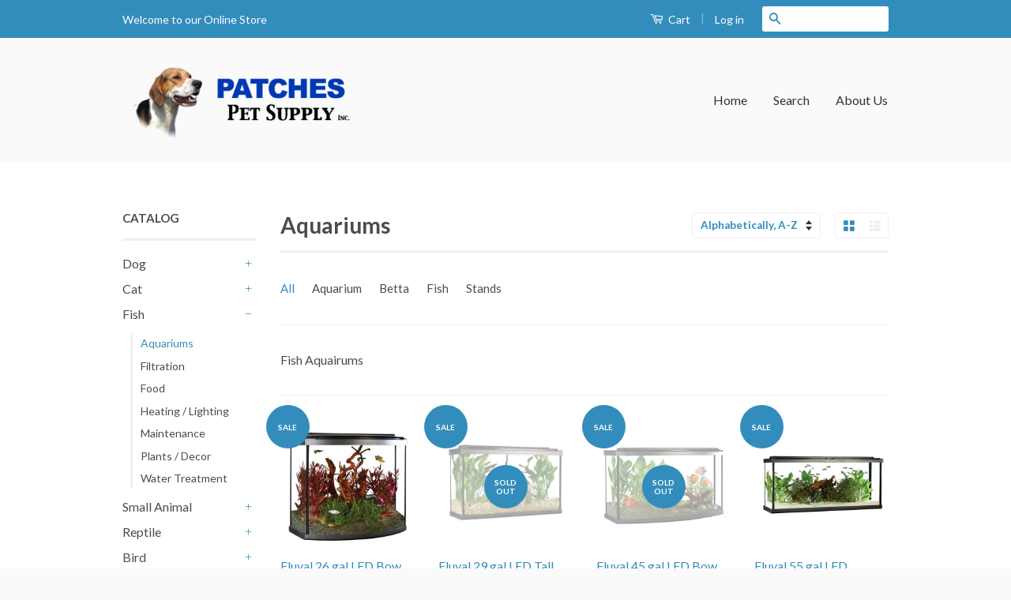

--- FILE ---
content_type: text/html; charset=utf-8
request_url: https://www.patchespetsupply.ca/collections/aquariums
body_size: 17373
content:
<!doctype html>
<!--[if lt IE 7]><html class="no-js lt-ie9 lt-ie8 lt-ie7" lang="en"> <![endif]-->
<!--[if IE 7]><html class="no-js lt-ie9 lt-ie8" lang="en"> <![endif]-->
<!--[if IE 8]><html class="no-js lt-ie9" lang="en"> <![endif]-->
<!--[if IE 9 ]><html class="ie9 no-js"> <![endif]-->
<!--[if (gt IE 9)|!(IE)]><!--> <html class="no-js"> <!--<![endif]-->
<head>

  <!-- Basic page needs ================================================== -->
  <meta charset="utf-8">
  <meta http-equiv="X-UA-Compatible" content="IE=edge,chrome=1">

  
  <link rel="shortcut icon" href="//www.patchespetsupply.ca/cdn/shop/t/3/assets/favicon.png?v=93801125215720009801449679407" type="image/png" />
  

  <!-- Title and description ================================================== -->
  <title>
  Aquariums &ndash; Patches Pet Supply
  </title>

  
  <meta name="description" content="Fish Aquairums">
  

  <!-- Product meta ================================================== -->
  

  <meta property="og:type" content="website">
  <meta property="og:title" content="Aquariums">
  
  <meta property="og:image" content="http://www.patchespetsupply.ca/cdn/shop/t/3/assets/logo.png?v=69583440860265423451439493527">
  <meta property="og:image:secure_url" content="https://www.patchespetsupply.ca/cdn/shop/t/3/assets/logo.png?v=69583440860265423451439493527">
  


  <meta property="og:description" content="Fish Aquairums">

  <meta property="og:url" content="https://www.patchespetsupply.ca/collections/aquariums">
  <meta property="og:site_name" content="Patches Pet Supply">

  

<meta name="twitter:card" content="summary">





  <!-- Helpers ================================================== -->
  <link rel="canonical" href="https://www.patchespetsupply.ca/collections/aquariums">
  <meta name="viewport" content="width=device-width,initial-scale=1">
  <meta name="theme-color" content="#338dbc">

  
  <!-- Ajaxify Cart Plugin ================================================== -->
  <link href="//www.patchespetsupply.ca/cdn/shop/t/3/assets/ajaxify.scss.css?v=77820539487846778471439493530" rel="stylesheet" type="text/css" media="all" />
  

  <!-- CSS ================================================== -->
  <link href="//www.patchespetsupply.ca/cdn/shop/t/3/assets/timber.scss.css?v=11884393765169617331712102273" rel="stylesheet" type="text/css" media="all" />
  <link href="//www.patchespetsupply.ca/cdn/shop/t/3/assets/theme.scss.css?v=81542807269546842691712102273" rel="stylesheet" type="text/css" media="all" />

  
  
  
  <link href="//fonts.googleapis.com/css?family=Lato:400,700" rel="stylesheet" type="text/css" media="all" />


  



  <!-- Header hook for plugins ================================================== -->
  <script>window.performance && window.performance.mark && window.performance.mark('shopify.content_for_header.start');</script><meta id="shopify-digital-wallet" name="shopify-digital-wallet" content="/9440240/digital_wallets/dialog">
<meta name="shopify-checkout-api-token" content="8403fac0765eae65a6dcf8fd5018106c">
<meta id="in-context-paypal-metadata" data-shop-id="9440240" data-venmo-supported="false" data-environment="production" data-locale="en_US" data-paypal-v4="true" data-currency="CAD">
<link rel="alternate" type="application/atom+xml" title="Feed" href="/collections/aquariums.atom" />
<link rel="alternate" type="application/json+oembed" href="https://www.patchespetsupply.ca/collections/aquariums.oembed">
<script async="async" src="/checkouts/internal/preloads.js?locale=en-CA"></script>
<link rel="preconnect" href="https://shop.app" crossorigin="anonymous">
<script async="async" src="https://shop.app/checkouts/internal/preloads.js?locale=en-CA&shop_id=9440240" crossorigin="anonymous"></script>
<script id="apple-pay-shop-capabilities" type="application/json">{"shopId":9440240,"countryCode":"CA","currencyCode":"CAD","merchantCapabilities":["supports3DS"],"merchantId":"gid:\/\/shopify\/Shop\/9440240","merchantName":"Patches Pet Supply","requiredBillingContactFields":["postalAddress","email","phone"],"requiredShippingContactFields":["postalAddress","email","phone"],"shippingType":"shipping","supportedNetworks":["visa","masterCard","amex","discover","interac","jcb"],"total":{"type":"pending","label":"Patches Pet Supply","amount":"1.00"},"shopifyPaymentsEnabled":true,"supportsSubscriptions":true}</script>
<script id="shopify-features" type="application/json">{"accessToken":"8403fac0765eae65a6dcf8fd5018106c","betas":["rich-media-storefront-analytics"],"domain":"www.patchespetsupply.ca","predictiveSearch":true,"shopId":9440240,"locale":"en"}</script>
<script>var Shopify = Shopify || {};
Shopify.shop = "patches-pet-supply.myshopify.com";
Shopify.locale = "en";
Shopify.currency = {"active":"CAD","rate":"1.0"};
Shopify.country = "CA";
Shopify.theme = {"name":"Copy of Classic (No Checkout with PayPal in Cart)","id":36761093,"schema_name":null,"schema_version":null,"theme_store_id":null,"role":"main"};
Shopify.theme.handle = "null";
Shopify.theme.style = {"id":null,"handle":null};
Shopify.cdnHost = "www.patchespetsupply.ca/cdn";
Shopify.routes = Shopify.routes || {};
Shopify.routes.root = "/";</script>
<script type="module">!function(o){(o.Shopify=o.Shopify||{}).modules=!0}(window);</script>
<script>!function(o){function n(){var o=[];function n(){o.push(Array.prototype.slice.apply(arguments))}return n.q=o,n}var t=o.Shopify=o.Shopify||{};t.loadFeatures=n(),t.autoloadFeatures=n()}(window);</script>
<script>
  window.ShopifyPay = window.ShopifyPay || {};
  window.ShopifyPay.apiHost = "shop.app\/pay";
  window.ShopifyPay.redirectState = null;
</script>
<script id="shop-js-analytics" type="application/json">{"pageType":"collection"}</script>
<script defer="defer" async type="module" src="//www.patchespetsupply.ca/cdn/shopifycloud/shop-js/modules/v2/client.init-shop-cart-sync_D0dqhulL.en.esm.js"></script>
<script defer="defer" async type="module" src="//www.patchespetsupply.ca/cdn/shopifycloud/shop-js/modules/v2/chunk.common_CpVO7qML.esm.js"></script>
<script type="module">
  await import("//www.patchespetsupply.ca/cdn/shopifycloud/shop-js/modules/v2/client.init-shop-cart-sync_D0dqhulL.en.esm.js");
await import("//www.patchespetsupply.ca/cdn/shopifycloud/shop-js/modules/v2/chunk.common_CpVO7qML.esm.js");

  window.Shopify.SignInWithShop?.initShopCartSync?.({"fedCMEnabled":true,"windoidEnabled":true});

</script>
<script>
  window.Shopify = window.Shopify || {};
  if (!window.Shopify.featureAssets) window.Shopify.featureAssets = {};
  window.Shopify.featureAssets['shop-js'] = {"shop-cart-sync":["modules/v2/client.shop-cart-sync_D9bwt38V.en.esm.js","modules/v2/chunk.common_CpVO7qML.esm.js"],"init-fed-cm":["modules/v2/client.init-fed-cm_BJ8NPuHe.en.esm.js","modules/v2/chunk.common_CpVO7qML.esm.js"],"init-shop-email-lookup-coordinator":["modules/v2/client.init-shop-email-lookup-coordinator_pVrP2-kG.en.esm.js","modules/v2/chunk.common_CpVO7qML.esm.js"],"shop-cash-offers":["modules/v2/client.shop-cash-offers_CNh7FWN-.en.esm.js","modules/v2/chunk.common_CpVO7qML.esm.js","modules/v2/chunk.modal_DKF6x0Jh.esm.js"],"init-shop-cart-sync":["modules/v2/client.init-shop-cart-sync_D0dqhulL.en.esm.js","modules/v2/chunk.common_CpVO7qML.esm.js"],"init-windoid":["modules/v2/client.init-windoid_DaoAelzT.en.esm.js","modules/v2/chunk.common_CpVO7qML.esm.js"],"shop-toast-manager":["modules/v2/client.shop-toast-manager_1DND8Tac.en.esm.js","modules/v2/chunk.common_CpVO7qML.esm.js"],"pay-button":["modules/v2/client.pay-button_CFeQi1r6.en.esm.js","modules/v2/chunk.common_CpVO7qML.esm.js"],"shop-button":["modules/v2/client.shop-button_Ca94MDdQ.en.esm.js","modules/v2/chunk.common_CpVO7qML.esm.js"],"shop-login-button":["modules/v2/client.shop-login-button_DPYNfp1Z.en.esm.js","modules/v2/chunk.common_CpVO7qML.esm.js","modules/v2/chunk.modal_DKF6x0Jh.esm.js"],"avatar":["modules/v2/client.avatar_BTnouDA3.en.esm.js"],"shop-follow-button":["modules/v2/client.shop-follow-button_BMKh4nJE.en.esm.js","modules/v2/chunk.common_CpVO7qML.esm.js","modules/v2/chunk.modal_DKF6x0Jh.esm.js"],"init-customer-accounts-sign-up":["modules/v2/client.init-customer-accounts-sign-up_CJXi5kRN.en.esm.js","modules/v2/client.shop-login-button_DPYNfp1Z.en.esm.js","modules/v2/chunk.common_CpVO7qML.esm.js","modules/v2/chunk.modal_DKF6x0Jh.esm.js"],"init-shop-for-new-customer-accounts":["modules/v2/client.init-shop-for-new-customer-accounts_BoBxkgWu.en.esm.js","modules/v2/client.shop-login-button_DPYNfp1Z.en.esm.js","modules/v2/chunk.common_CpVO7qML.esm.js","modules/v2/chunk.modal_DKF6x0Jh.esm.js"],"init-customer-accounts":["modules/v2/client.init-customer-accounts_DCuDTzpR.en.esm.js","modules/v2/client.shop-login-button_DPYNfp1Z.en.esm.js","modules/v2/chunk.common_CpVO7qML.esm.js","modules/v2/chunk.modal_DKF6x0Jh.esm.js"],"checkout-modal":["modules/v2/client.checkout-modal_U_3e4VxF.en.esm.js","modules/v2/chunk.common_CpVO7qML.esm.js","modules/v2/chunk.modal_DKF6x0Jh.esm.js"],"lead-capture":["modules/v2/client.lead-capture_DEgn0Z8u.en.esm.js","modules/v2/chunk.common_CpVO7qML.esm.js","modules/v2/chunk.modal_DKF6x0Jh.esm.js"],"shop-login":["modules/v2/client.shop-login_CoM5QKZ_.en.esm.js","modules/v2/chunk.common_CpVO7qML.esm.js","modules/v2/chunk.modal_DKF6x0Jh.esm.js"],"payment-terms":["modules/v2/client.payment-terms_BmrqWn8r.en.esm.js","modules/v2/chunk.common_CpVO7qML.esm.js","modules/v2/chunk.modal_DKF6x0Jh.esm.js"]};
</script>
<script id="__st">var __st={"a":9440240,"offset":-12600,"reqid":"629a6162-8f21-4479-80cd-df08c2be9848-1763805678","pageurl":"www.patchespetsupply.ca\/collections\/aquariums","u":"a2293d7d5bb0","p":"collection","rtyp":"collection","rid":73132677};</script>
<script>window.ShopifyPaypalV4VisibilityTracking = true;</script>
<script id="captcha-bootstrap">!function(){'use strict';const t='contact',e='account',n='new_comment',o=[[t,t],['blogs',n],['comments',n],[t,'customer']],c=[[e,'customer_login'],[e,'guest_login'],[e,'recover_customer_password'],[e,'create_customer']],r=t=>t.map((([t,e])=>`form[action*='/${t}']:not([data-nocaptcha='true']) input[name='form_type'][value='${e}']`)).join(','),a=t=>()=>t?[...document.querySelectorAll(t)].map((t=>t.form)):[];function s(){const t=[...o],e=r(t);return a(e)}const i='password',u='form_key',d=['recaptcha-v3-token','g-recaptcha-response','h-captcha-response',i],f=()=>{try{return window.sessionStorage}catch{return}},m='__shopify_v',_=t=>t.elements[u];function p(t,e,n=!1){try{const o=window.sessionStorage,c=JSON.parse(o.getItem(e)),{data:r}=function(t){const{data:e,action:n}=t;return t[m]||n?{data:e,action:n}:{data:t,action:n}}(c);for(const[e,n]of Object.entries(r))t.elements[e]&&(t.elements[e].value=n);n&&o.removeItem(e)}catch(o){console.error('form repopulation failed',{error:o})}}const l='form_type',E='cptcha';function T(t){t.dataset[E]=!0}const w=window,h=w.document,L='Shopify',v='ce_forms',y='captcha';let A=!1;((t,e)=>{const n=(g='f06e6c50-85a8-45c8-87d0-21a2b65856fe',I='https://cdn.shopify.com/shopifycloud/storefront-forms-hcaptcha/ce_storefront_forms_captcha_hcaptcha.v1.5.2.iife.js',D={infoText:'Protected by hCaptcha',privacyText:'Privacy',termsText:'Terms'},(t,e,n)=>{const o=w[L][v],c=o.bindForm;if(c)return c(t,g,e,D).then(n);var r;o.q.push([[t,g,e,D],n]),r=I,A||(h.body.append(Object.assign(h.createElement('script'),{id:'captcha-provider',async:!0,src:r})),A=!0)});var g,I,D;w[L]=w[L]||{},w[L][v]=w[L][v]||{},w[L][v].q=[],w[L][y]=w[L][y]||{},w[L][y].protect=function(t,e){n(t,void 0,e),T(t)},Object.freeze(w[L][y]),function(t,e,n,w,h,L){const[v,y,A,g]=function(t,e,n){const i=e?o:[],u=t?c:[],d=[...i,...u],f=r(d),m=r(i),_=r(d.filter((([t,e])=>n.includes(e))));return[a(f),a(m),a(_),s()]}(w,h,L),I=t=>{const e=t.target;return e instanceof HTMLFormElement?e:e&&e.form},D=t=>v().includes(t);t.addEventListener('submit',(t=>{const e=I(t);if(!e)return;const n=D(e)&&!e.dataset.hcaptchaBound&&!e.dataset.recaptchaBound,o=_(e),c=g().includes(e)&&(!o||!o.value);(n||c)&&t.preventDefault(),c&&!n&&(function(t){try{if(!f())return;!function(t){const e=f();if(!e)return;const n=_(t);if(!n)return;const o=n.value;o&&e.removeItem(o)}(t);const e=Array.from(Array(32),(()=>Math.random().toString(36)[2])).join('');!function(t,e){_(t)||t.append(Object.assign(document.createElement('input'),{type:'hidden',name:u})),t.elements[u].value=e}(t,e),function(t,e){const n=f();if(!n)return;const o=[...t.querySelectorAll(`input[type='${i}']`)].map((({name:t})=>t)),c=[...d,...o],r={};for(const[a,s]of new FormData(t).entries())c.includes(a)||(r[a]=s);n.setItem(e,JSON.stringify({[m]:1,action:t.action,data:r}))}(t,e)}catch(e){console.error('failed to persist form',e)}}(e),e.submit())}));const S=(t,e)=>{t&&!t.dataset[E]&&(n(t,e.some((e=>e===t))),T(t))};for(const o of['focusin','change'])t.addEventListener(o,(t=>{const e=I(t);D(e)&&S(e,y())}));const B=e.get('form_key'),M=e.get(l),P=B&&M;t.addEventListener('DOMContentLoaded',(()=>{const t=y();if(P)for(const e of t)e.elements[l].value===M&&p(e,B);[...new Set([...A(),...v().filter((t=>'true'===t.dataset.shopifyCaptcha))])].forEach((e=>S(e,t)))}))}(h,new URLSearchParams(w.location.search),n,t,e,['guest_login'])})(!0,!0)}();</script>
<script integrity="sha256-52AcMU7V7pcBOXWImdc/TAGTFKeNjmkeM1Pvks/DTgc=" data-source-attribution="shopify.loadfeatures" defer="defer" src="//www.patchespetsupply.ca/cdn/shopifycloud/storefront/assets/storefront/load_feature-81c60534.js" crossorigin="anonymous"></script>
<script crossorigin="anonymous" defer="defer" src="//www.patchespetsupply.ca/cdn/shopifycloud/storefront/assets/shopify_pay/storefront-65b4c6d7.js?v=20250812"></script>
<script data-source-attribution="shopify.dynamic_checkout.dynamic.init">var Shopify=Shopify||{};Shopify.PaymentButton=Shopify.PaymentButton||{isStorefrontPortableWallets:!0,init:function(){window.Shopify.PaymentButton.init=function(){};var t=document.createElement("script");t.src="https://www.patchespetsupply.ca/cdn/shopifycloud/portable-wallets/latest/portable-wallets.en.js",t.type="module",document.head.appendChild(t)}};
</script>
<script data-source-attribution="shopify.dynamic_checkout.buyer_consent">
  function portableWalletsHideBuyerConsent(e){var t=document.getElementById("shopify-buyer-consent"),n=document.getElementById("shopify-subscription-policy-button");t&&n&&(t.classList.add("hidden"),t.setAttribute("aria-hidden","true"),n.removeEventListener("click",e))}function portableWalletsShowBuyerConsent(e){var t=document.getElementById("shopify-buyer-consent"),n=document.getElementById("shopify-subscription-policy-button");t&&n&&(t.classList.remove("hidden"),t.removeAttribute("aria-hidden"),n.addEventListener("click",e))}window.Shopify?.PaymentButton&&(window.Shopify.PaymentButton.hideBuyerConsent=portableWalletsHideBuyerConsent,window.Shopify.PaymentButton.showBuyerConsent=portableWalletsShowBuyerConsent);
</script>
<script data-source-attribution="shopify.dynamic_checkout.cart.bootstrap">document.addEventListener("DOMContentLoaded",(function(){function t(){return document.querySelector("shopify-accelerated-checkout-cart, shopify-accelerated-checkout")}if(t())Shopify.PaymentButton.init();else{new MutationObserver((function(e,n){t()&&(Shopify.PaymentButton.init(),n.disconnect())})).observe(document.body,{childList:!0,subtree:!0})}}));
</script>
<link id="shopify-accelerated-checkout-styles" rel="stylesheet" media="screen" href="https://www.patchespetsupply.ca/cdn/shopifycloud/portable-wallets/latest/accelerated-checkout-backwards-compat.css" crossorigin="anonymous">
<style id="shopify-accelerated-checkout-cart">
        #shopify-buyer-consent {
  margin-top: 1em;
  display: inline-block;
  width: 100%;
}

#shopify-buyer-consent.hidden {
  display: none;
}

#shopify-subscription-policy-button {
  background: none;
  border: none;
  padding: 0;
  text-decoration: underline;
  font-size: inherit;
  cursor: pointer;
}

#shopify-subscription-policy-button::before {
  box-shadow: none;
}

      </style>

<script>window.performance && window.performance.mark && window.performance.mark('shopify.content_for_header.end');</script>

  

<!--[if lt IE 9]>
<script src="//cdnjs.cloudflare.com/ajax/libs/html5shiv/3.7.2/html5shiv.min.js" type="text/javascript"></script>
<script src="//www.patchespetsupply.ca/cdn/shop/t/3/assets/respond.min.js?v=52248677837542619231439493528" type="text/javascript"></script>
<link href="//www.patchespetsupply.ca/cdn/shop/t/3/assets/respond-proxy.html" id="respond-proxy" rel="respond-proxy" />
<link href="//www.patchespetsupply.ca/search?q=ec7fcfa249f825137aede64b94724063" id="respond-redirect" rel="respond-redirect" />
<script src="//www.patchespetsupply.ca/search?q=ec7fcfa249f825137aede64b94724063" type="text/javascript"></script>
<![endif]-->



  <script src="//ajax.googleapis.com/ajax/libs/jquery/1.11.0/jquery.min.js" type="text/javascript"></script>
  <script src="//www.patchespetsupply.ca/cdn/shop/t/3/assets/modernizr.min.js?v=26620055551102246001439493527" type="text/javascript"></script>

  
  

  <script id="mcjs">!function(c,h,i,m,p){m=c.createElement(h),p=c.getElementsByTagName(h)[0],m.async=1,m.src=i,p.parentNode.insertBefore(m,p)}(document,"script","https://chimpstatic.com/mcjs-connected/js/users/d4efbfc63a1200477c60c8f5f/a6f18d840adeba52d833b0e5e.js");</script>
  
<link href="https://monorail-edge.shopifysvc.com" rel="dns-prefetch">
<script>(function(){if ("sendBeacon" in navigator && "performance" in window) {try {var session_token_from_headers = performance.getEntriesByType('navigation')[0].serverTiming.find(x => x.name == '_s').description;} catch {var session_token_from_headers = undefined;}var session_cookie_matches = document.cookie.match(/_shopify_s=([^;]*)/);var session_token_from_cookie = session_cookie_matches && session_cookie_matches.length === 2 ? session_cookie_matches[1] : "";var session_token = session_token_from_headers || session_token_from_cookie || "";function handle_abandonment_event(e) {var entries = performance.getEntries().filter(function(entry) {return /monorail-edge.shopifysvc.com/.test(entry.name);});if (!window.abandonment_tracked && entries.length === 0) {window.abandonment_tracked = true;var currentMs = Date.now();var navigation_start = performance.timing.navigationStart;var payload = {shop_id: 9440240,url: window.location.href,navigation_start,duration: currentMs - navigation_start,session_token,page_type: "collection"};window.navigator.sendBeacon("https://monorail-edge.shopifysvc.com/v1/produce", JSON.stringify({schema_id: "online_store_buyer_site_abandonment/1.1",payload: payload,metadata: {event_created_at_ms: currentMs,event_sent_at_ms: currentMs}}));}}window.addEventListener('pagehide', handle_abandonment_event);}}());</script>
<script id="web-pixels-manager-setup">(function e(e,d,r,n,o){if(void 0===o&&(o={}),!Boolean(null===(a=null===(i=window.Shopify)||void 0===i?void 0:i.analytics)||void 0===a?void 0:a.replayQueue)){var i,a;window.Shopify=window.Shopify||{};var t=window.Shopify;t.analytics=t.analytics||{};var s=t.analytics;s.replayQueue=[],s.publish=function(e,d,r){return s.replayQueue.push([e,d,r]),!0};try{self.performance.mark("wpm:start")}catch(e){}var l=function(){var e={modern:/Edge?\/(1{2}[4-9]|1[2-9]\d|[2-9]\d{2}|\d{4,})\.\d+(\.\d+|)|Firefox\/(1{2}[4-9]|1[2-9]\d|[2-9]\d{2}|\d{4,})\.\d+(\.\d+|)|Chrom(ium|e)\/(9{2}|\d{3,})\.\d+(\.\d+|)|(Maci|X1{2}).+ Version\/(15\.\d+|(1[6-9]|[2-9]\d|\d{3,})\.\d+)([,.]\d+|)( \(\w+\)|)( Mobile\/\w+|) Safari\/|Chrome.+OPR\/(9{2}|\d{3,})\.\d+\.\d+|(CPU[ +]OS|iPhone[ +]OS|CPU[ +]iPhone|CPU IPhone OS|CPU iPad OS)[ +]+(15[._]\d+|(1[6-9]|[2-9]\d|\d{3,})[._]\d+)([._]\d+|)|Android:?[ /-](13[3-9]|1[4-9]\d|[2-9]\d{2}|\d{4,})(\.\d+|)(\.\d+|)|Android.+Firefox\/(13[5-9]|1[4-9]\d|[2-9]\d{2}|\d{4,})\.\d+(\.\d+|)|Android.+Chrom(ium|e)\/(13[3-9]|1[4-9]\d|[2-9]\d{2}|\d{4,})\.\d+(\.\d+|)|SamsungBrowser\/([2-9]\d|\d{3,})\.\d+/,legacy:/Edge?\/(1[6-9]|[2-9]\d|\d{3,})\.\d+(\.\d+|)|Firefox\/(5[4-9]|[6-9]\d|\d{3,})\.\d+(\.\d+|)|Chrom(ium|e)\/(5[1-9]|[6-9]\d|\d{3,})\.\d+(\.\d+|)([\d.]+$|.*Safari\/(?![\d.]+ Edge\/[\d.]+$))|(Maci|X1{2}).+ Version\/(10\.\d+|(1[1-9]|[2-9]\d|\d{3,})\.\d+)([,.]\d+|)( \(\w+\)|)( Mobile\/\w+|) Safari\/|Chrome.+OPR\/(3[89]|[4-9]\d|\d{3,})\.\d+\.\d+|(CPU[ +]OS|iPhone[ +]OS|CPU[ +]iPhone|CPU IPhone OS|CPU iPad OS)[ +]+(10[._]\d+|(1[1-9]|[2-9]\d|\d{3,})[._]\d+)([._]\d+|)|Android:?[ /-](13[3-9]|1[4-9]\d|[2-9]\d{2}|\d{4,})(\.\d+|)(\.\d+|)|Mobile Safari.+OPR\/([89]\d|\d{3,})\.\d+\.\d+|Android.+Firefox\/(13[5-9]|1[4-9]\d|[2-9]\d{2}|\d{4,})\.\d+(\.\d+|)|Android.+Chrom(ium|e)\/(13[3-9]|1[4-9]\d|[2-9]\d{2}|\d{4,})\.\d+(\.\d+|)|Android.+(UC? ?Browser|UCWEB|U3)[ /]?(15\.([5-9]|\d{2,})|(1[6-9]|[2-9]\d|\d{3,})\.\d+)\.\d+|SamsungBrowser\/(5\.\d+|([6-9]|\d{2,})\.\d+)|Android.+MQ{2}Browser\/(14(\.(9|\d{2,})|)|(1[5-9]|[2-9]\d|\d{3,})(\.\d+|))(\.\d+|)|K[Aa][Ii]OS\/(3\.\d+|([4-9]|\d{2,})\.\d+)(\.\d+|)/},d=e.modern,r=e.legacy,n=navigator.userAgent;return n.match(d)?"modern":n.match(r)?"legacy":"unknown"}(),u="modern"===l?"modern":"legacy",c=(null!=n?n:{modern:"",legacy:""})[u],f=function(e){return[e.baseUrl,"/wpm","/b",e.hashVersion,"modern"===e.buildTarget?"m":"l",".js"].join("")}({baseUrl:d,hashVersion:r,buildTarget:u}),m=function(e){var d=e.version,r=e.bundleTarget,n=e.surface,o=e.pageUrl,i=e.monorailEndpoint;return{emit:function(e){var a=e.status,t=e.errorMsg,s=(new Date).getTime(),l=JSON.stringify({metadata:{event_sent_at_ms:s},events:[{schema_id:"web_pixels_manager_load/3.1",payload:{version:d,bundle_target:r,page_url:o,status:a,surface:n,error_msg:t},metadata:{event_created_at_ms:s}}]});if(!i)return console&&console.warn&&console.warn("[Web Pixels Manager] No Monorail endpoint provided, skipping logging."),!1;try{return self.navigator.sendBeacon.bind(self.navigator)(i,l)}catch(e){}var u=new XMLHttpRequest;try{return u.open("POST",i,!0),u.setRequestHeader("Content-Type","text/plain"),u.send(l),!0}catch(e){return console&&console.warn&&console.warn("[Web Pixels Manager] Got an unhandled error while logging to Monorail."),!1}}}}({version:r,bundleTarget:l,surface:e.surface,pageUrl:self.location.href,monorailEndpoint:e.monorailEndpoint});try{o.browserTarget=l,function(e){var d=e.src,r=e.async,n=void 0===r||r,o=e.onload,i=e.onerror,a=e.sri,t=e.scriptDataAttributes,s=void 0===t?{}:t,l=document.createElement("script"),u=document.querySelector("head"),c=document.querySelector("body");if(l.async=n,l.src=d,a&&(l.integrity=a,l.crossOrigin="anonymous"),s)for(var f in s)if(Object.prototype.hasOwnProperty.call(s,f))try{l.dataset[f]=s[f]}catch(e){}if(o&&l.addEventListener("load",o),i&&l.addEventListener("error",i),u)u.appendChild(l);else{if(!c)throw new Error("Did not find a head or body element to append the script");c.appendChild(l)}}({src:f,async:!0,onload:function(){if(!function(){var e,d;return Boolean(null===(d=null===(e=window.Shopify)||void 0===e?void 0:e.analytics)||void 0===d?void 0:d.initialized)}()){var d=window.webPixelsManager.init(e)||void 0;if(d){var r=window.Shopify.analytics;r.replayQueue.forEach((function(e){var r=e[0],n=e[1],o=e[2];d.publishCustomEvent(r,n,o)})),r.replayQueue=[],r.publish=d.publishCustomEvent,r.visitor=d.visitor,r.initialized=!0}}},onerror:function(){return m.emit({status:"failed",errorMsg:"".concat(f," has failed to load")})},sri:function(e){var d=/^sha384-[A-Za-z0-9+/=]+$/;return"string"==typeof e&&d.test(e)}(c)?c:"",scriptDataAttributes:o}),m.emit({status:"loading"})}catch(e){m.emit({status:"failed",errorMsg:(null==e?void 0:e.message)||"Unknown error"})}}})({shopId: 9440240,storefrontBaseUrl: "https://www.patchespetsupply.ca",extensionsBaseUrl: "https://extensions.shopifycdn.com/cdn/shopifycloud/web-pixels-manager",monorailEndpoint: "https://monorail-edge.shopifysvc.com/unstable/produce_batch",surface: "storefront-renderer",enabledBetaFlags: ["2dca8a86"],webPixelsConfigList: [{"id":"103252021","eventPayloadVersion":"v1","runtimeContext":"LAX","scriptVersion":"1","type":"CUSTOM","privacyPurposes":["ANALYTICS"],"name":"Google Analytics tag (migrated)"},{"id":"shopify-app-pixel","configuration":"{}","eventPayloadVersion":"v1","runtimeContext":"STRICT","scriptVersion":"0450","apiClientId":"shopify-pixel","type":"APP","privacyPurposes":["ANALYTICS","MARKETING"]},{"id":"shopify-custom-pixel","eventPayloadVersion":"v1","runtimeContext":"LAX","scriptVersion":"0450","apiClientId":"shopify-pixel","type":"CUSTOM","privacyPurposes":["ANALYTICS","MARKETING"]}],isMerchantRequest: false,initData: {"shop":{"name":"Patches Pet Supply","paymentSettings":{"currencyCode":"CAD"},"myshopifyDomain":"patches-pet-supply.myshopify.com","countryCode":"CA","storefrontUrl":"https:\/\/www.patchespetsupply.ca"},"customer":null,"cart":null,"checkout":null,"productVariants":[],"purchasingCompany":null},},"https://www.patchespetsupply.ca/cdn","ae1676cfwd2530674p4253c800m34e853cb",{"modern":"","legacy":""},{"shopId":"9440240","storefrontBaseUrl":"https:\/\/www.patchespetsupply.ca","extensionBaseUrl":"https:\/\/extensions.shopifycdn.com\/cdn\/shopifycloud\/web-pixels-manager","surface":"storefront-renderer","enabledBetaFlags":"[\"2dca8a86\"]","isMerchantRequest":"false","hashVersion":"ae1676cfwd2530674p4253c800m34e853cb","publish":"custom","events":"[[\"page_viewed\",{}],[\"collection_viewed\",{\"collection\":{\"id\":\"73132677\",\"title\":\"Aquariums\",\"productVariants\":[{\"price\":{\"amount\":399.99,\"currencyCode\":\"CAD\"},\"product\":{\"title\":\"Fluval 26 gal LED Bow Aquarium Kit\",\"vendor\":\"Fluval\",\"id\":\"9922714064\",\"untranslatedTitle\":\"Fluval 26 gal LED Bow Aquarium Kit\",\"url\":\"\/products\/fluval-26-gal-led-bow-aquarium-kit\",\"type\":\"Aquariums\"},\"id\":\"42476494800\",\"image\":{\"src\":\"\/\/www.patchespetsupply.ca\/cdn\/shop\/products\/Fluval-15227-StarterKitLEDBow-Aquarium-26g-A-Canada.jpg?v=1504880733\"},\"sku\":\"\",\"title\":\"IN-STORE PICK-UP ONLY (shipping not available) \/ 26 gal Bow-Front\",\"untranslatedTitle\":\"IN-STORE PICK-UP ONLY (shipping not available) \/ 26 gal Bow-Front\"},{\"price\":{\"amount\":369.99,\"currencyCode\":\"CAD\"},\"product\":{\"title\":\"Fluval 29 gal LED Tall Aquarium Kit\",\"vendor\":\"Fluval\",\"id\":\"4518002065461\",\"untranslatedTitle\":\"Fluval 29 gal LED Tall Aquarium Kit\",\"url\":\"\/products\/fluval-29-gal-led-aquarium-kit\",\"type\":\"Aquariums\"},\"id\":\"31853694615605\",\"image\":{\"src\":\"\/\/www.patchespetsupply.ca\/cdn\/shop\/products\/servlet-2.ImageServer.jpg?v=1587243559\"},\"sku\":\"\",\"title\":\"IN-STORE PICK-UP ONLY (shipping not available) \/ 29 gal\",\"untranslatedTitle\":\"IN-STORE PICK-UP ONLY (shipping not available) \/ 29 gal\"},{\"price\":{\"amount\":499.99,\"currencyCode\":\"CAD\"},\"product\":{\"title\":\"Fluval 45 gal LED Bow Aquarium Kit\",\"vendor\":\"Fluval\",\"id\":\"9922725968\",\"untranslatedTitle\":\"Fluval 45 gal LED Bow Aquarium Kit\",\"url\":\"\/products\/fluval-45-gal-bow-aquarium-kit\",\"type\":\"Aquariums\"},\"id\":\"42476538000\",\"image\":{\"src\":\"\/\/www.patchespetsupply.ca\/cdn\/shop\/products\/Fluval-15232-StarterKitLEDBow-Aquarium-45g-A-Canada.jpg?v=1504881070\"},\"sku\":\"\",\"title\":\"IN-STORE PICK-UP ONLY (shipping not available) \/ 45 gal Bow-Front\",\"untranslatedTitle\":\"IN-STORE PICK-UP ONLY (shipping not available) \/ 45 gal Bow-Front\"},{\"price\":{\"amount\":599.99,\"currencyCode\":\"CAD\"},\"product\":{\"title\":\"Fluval 55 gal LED Aquarium Kit\",\"vendor\":\"Fluval\",\"id\":\"9922695632\",\"untranslatedTitle\":\"Fluval 55 gal LED Aquarium Kit\",\"url\":\"\/products\/fluval-55-gal-led-aquarium-kit\",\"type\":\"Aquariums\"},\"id\":\"42476310992\",\"image\":{\"src\":\"\/\/www.patchespetsupply.ca\/cdn\/shop\/products\/Fluval-15222-StarterKitLED-Aquarium-55g-A-Canada.jpg?v=1504880191\"},\"sku\":\"\",\"title\":\"IN-STORE PICK-UP ONLY (shipping not available) \/ 55 gal\",\"untranslatedTitle\":\"IN-STORE PICK-UP ONLY (shipping not available) \/ 55 gal\"},{\"price\":{\"amount\":159.99,\"currencyCode\":\"CAD\"},\"product\":{\"title\":\"Fluval Aquarium Cabinet Stand - 29 gal Tall\",\"vendor\":\"Fluval\",\"id\":\"4518005604405\",\"untranslatedTitle\":\"Fluval Aquarium Cabinet Stand - 29 gal Tall\",\"url\":\"\/products\/fluval-aquarium-cabinet-stand-29-gal-tall\",\"type\":\"Aquariums\"},\"id\":\"31853707821109\",\"image\":{\"src\":\"\/\/www.patchespetsupply.ca\/cdn\/shop\/products\/servlet-3.ImageServer.jpg?v=1587243864\"},\"sku\":\"\",\"title\":\"IN-STORE PICK-UP ONLY (shipping not available)\",\"untranslatedTitle\":\"IN-STORE PICK-UP ONLY (shipping not available)\"},{\"price\":{\"amount\":299.99,\"currencyCode\":\"CAD\"},\"product\":{\"title\":\"Fluval Aquarium Cabinet Stand - 55 gal\",\"vendor\":\"Fluval\",\"id\":\"9922735056\",\"untranslatedTitle\":\"Fluval Aquarium Cabinet Stand - 55 gal\",\"url\":\"\/products\/fluval-aquarium-cabinet-stand-55-gal\",\"type\":\"Aquariums\"},\"id\":\"42476654800\",\"image\":{\"src\":\"\/\/www.patchespetsupply.ca\/cdn\/shop\/products\/15764_FL_55_AquCabinet_Prd_Int.jpg?v=1504881492\"},\"sku\":\"\",\"title\":\"IN-STORE PICK-UP ONLY (shipping not available)\",\"untranslatedTitle\":\"IN-STORE PICK-UP ONLY (shipping not available)\"},{\"price\":{\"amount\":349.99,\"currencyCode\":\"CAD\"},\"product\":{\"title\":\"Fluval Bow Front Aquarium Cabinet Stand - 45 gal\",\"vendor\":\"Fluval\",\"id\":\"9922977744\",\"untranslatedTitle\":\"Fluval Bow Front Aquarium Cabinet Stand - 45 gal\",\"url\":\"\/products\/fluval-bow-front-aquarium-cabinet-stand-45-gal\",\"type\":\"Aquariums\"},\"id\":\"42479380240\",\"image\":{\"src\":\"\/\/www.patchespetsupply.ca\/cdn\/shop\/products\/15768_FL_AquStand_45BOW_Prd_Int.jpg?v=1504886172\"},\"sku\":\"\",\"title\":\"IN-STORE PICK-UP ONLY (shipping not available)\",\"untranslatedTitle\":\"IN-STORE PICK-UP ONLY (shipping not available)\"},{\"price\":{\"amount\":179.99,\"currencyCode\":\"CAD\"},\"product\":{\"title\":\"Fluval Bow Front Aquarium Stand - 26 gal\",\"vendor\":\"Fluval\",\"id\":\"9922878544\",\"untranslatedTitle\":\"Fluval Bow Front Aquarium Stand - 26 gal\",\"url\":\"\/products\/fluval-bow-front-aquarium-stand-26-gal\",\"type\":\"Aquariums\"},\"id\":\"42477627536\",\"image\":{\"src\":\"\/\/www.patchespetsupply.ca\/cdn\/shop\/products\/15766_FL_AquStand_26BOW_Prd_Int.jpg?v=1504884001\"},\"sku\":\"\",\"title\":\"IN-STORE PICK-UP ONLY (shipping not available)\",\"untranslatedTitle\":\"IN-STORE PICK-UP ONLY (shipping not available)\"},{\"price\":{\"amount\":18.99,\"currencyCode\":\"CAD\"},\"product\":{\"title\":\"Marina Betta Kit - Floral\",\"vendor\":\"Marina\",\"id\":\"3270963205\",\"untranslatedTitle\":\"Marina Betta Kit - Floral\",\"url\":\"\/products\/marina-betta-kit-floral\",\"type\":\"Aquariums\"},\"id\":\"9643721157\",\"image\":{\"src\":\"\/\/www.patchespetsupply.ca\/cdn\/shop\/products\/13354_MA_BetKitFloral_PRDA_NA.jpg?v=1450382901\"},\"sku\":\"\",\"title\":\"Default Title\",\"untranslatedTitle\":\"Default Title\"},{\"price\":{\"amount\":18.99,\"currencyCode\":\"CAD\"},\"product\":{\"title\":\"Marina Betta Kit - Flower\",\"vendor\":\"Marina\",\"id\":\"3270977541\",\"untranslatedTitle\":\"Marina Betta Kit - Flower\",\"url\":\"\/products\/marina-betta-kit-flower\",\"type\":\"Aquariums\"},\"id\":\"9643761669\",\"image\":{\"src\":\"\/\/www.patchespetsupply.ca\/cdn\/shop\/products\/13355_MA_BetKitFlower_PRDA_NA.jpg?v=1450383072\"},\"sku\":\"\",\"title\":\"Default Title\",\"untranslatedTitle\":\"Default Title\"},{\"price\":{\"amount\":20.99,\"currencyCode\":\"CAD\"},\"product\":{\"title\":\"Marina EZ Care Betta Kit - Black\",\"vendor\":\"Marina\",\"id\":\"3271080005\",\"untranslatedTitle\":\"Marina EZ Care Betta Kit - Black\",\"url\":\"\/products\/marina-ez-care-betta-kit-black\",\"type\":\"Aquariums\"},\"id\":\"9644125893\",\"image\":{\"src\":\"\/\/www.patchespetsupply.ca\/cdn\/shop\/products\/Marina-13358-BettaEZCareAquariumBlack-P-Internationl.jpg?v=1450383984\"},\"sku\":\"\",\"title\":\"Default Title\",\"untranslatedTitle\":\"Default Title\"},{\"price\":{\"amount\":20.99,\"currencyCode\":\"CAD\"},\"product\":{\"title\":\"Marina EZ Care Betta Kit - Blue\",\"vendor\":\"Marina\",\"id\":\"3271100549\",\"untranslatedTitle\":\"Marina EZ Care Betta Kit - Blue\",\"url\":\"\/products\/marina-ez-care-betta-kit-blue\",\"type\":\"Aquariums\"},\"id\":\"9644177861\",\"image\":{\"src\":\"\/\/www.patchespetsupply.ca\/cdn\/shop\/products\/Marina-13359-BettaEZCareAquariumBlue-P-Internationl.jpg?v=1450384147\"},\"sku\":\"\",\"title\":\"Default Title\",\"untranslatedTitle\":\"Default Title\"},{\"price\":{\"amount\":20.99,\"currencyCode\":\"CAD\"},\"product\":{\"title\":\"Marina EZ Care Betta Kit - White\",\"vendor\":\"Marina\",\"id\":\"3271062341\",\"untranslatedTitle\":\"Marina EZ Care Betta Kit - White\",\"url\":\"\/products\/marin-ez-care-betta-kit-white\",\"type\":\"Aquariums\"},\"id\":\"9644071429\",\"image\":{\"src\":\"\/\/www.patchespetsupply.ca\/cdn\/shop\/products\/Marina-13357-BettaEZCareAquariumWhite-P-International.jpg?v=1450383847\"},\"sku\":\"\",\"title\":\"Default Title\",\"untranslatedTitle\":\"Default Title\"}]}}]]"});</script><script>
  window.ShopifyAnalytics = window.ShopifyAnalytics || {};
  window.ShopifyAnalytics.meta = window.ShopifyAnalytics.meta || {};
  window.ShopifyAnalytics.meta.currency = 'CAD';
  var meta = {"products":[{"id":9922714064,"gid":"gid:\/\/shopify\/Product\/9922714064","vendor":"Fluval","type":"Aquariums","variants":[{"id":42476494800,"price":39999,"name":"Fluval 26 gal LED Bow Aquarium Kit - IN-STORE PICK-UP ONLY (shipping not available) \/ 26 gal Bow-Front","public_title":"IN-STORE PICK-UP ONLY (shipping not available) \/ 26 gal Bow-Front","sku":""}],"remote":false},{"id":4518002065461,"gid":"gid:\/\/shopify\/Product\/4518002065461","vendor":"Fluval","type":"Aquariums","variants":[{"id":31853694615605,"price":36999,"name":"Fluval 29 gal LED Tall Aquarium Kit - IN-STORE PICK-UP ONLY (shipping not available) \/ 29 gal","public_title":"IN-STORE PICK-UP ONLY (shipping not available) \/ 29 gal","sku":""}],"remote":false},{"id":9922725968,"gid":"gid:\/\/shopify\/Product\/9922725968","vendor":"Fluval","type":"Aquariums","variants":[{"id":42476538000,"price":49999,"name":"Fluval 45 gal LED Bow Aquarium Kit - IN-STORE PICK-UP ONLY (shipping not available) \/ 45 gal Bow-Front","public_title":"IN-STORE PICK-UP ONLY (shipping not available) \/ 45 gal Bow-Front","sku":""}],"remote":false},{"id":9922695632,"gid":"gid:\/\/shopify\/Product\/9922695632","vendor":"Fluval","type":"Aquariums","variants":[{"id":42476310992,"price":59999,"name":"Fluval 55 gal LED Aquarium Kit - IN-STORE PICK-UP ONLY (shipping not available) \/ 55 gal","public_title":"IN-STORE PICK-UP ONLY (shipping not available) \/ 55 gal","sku":""}],"remote":false},{"id":4518005604405,"gid":"gid:\/\/shopify\/Product\/4518005604405","vendor":"Fluval","type":"Aquariums","variants":[{"id":31853707821109,"price":15999,"name":"Fluval Aquarium Cabinet Stand - 29 gal Tall - IN-STORE PICK-UP ONLY (shipping not available)","public_title":"IN-STORE PICK-UP ONLY (shipping not available)","sku":""}],"remote":false},{"id":9922735056,"gid":"gid:\/\/shopify\/Product\/9922735056","vendor":"Fluval","type":"Aquariums","variants":[{"id":42476654800,"price":29999,"name":"Fluval Aquarium Cabinet Stand - 55 gal - IN-STORE PICK-UP ONLY (shipping not available)","public_title":"IN-STORE PICK-UP ONLY (shipping not available)","sku":""}],"remote":false},{"id":9922977744,"gid":"gid:\/\/shopify\/Product\/9922977744","vendor":"Fluval","type":"Aquariums","variants":[{"id":42479380240,"price":34999,"name":"Fluval Bow Front Aquarium Cabinet Stand - 45 gal - IN-STORE PICK-UP ONLY (shipping not available)","public_title":"IN-STORE PICK-UP ONLY (shipping not available)","sku":""}],"remote":false},{"id":9922878544,"gid":"gid:\/\/shopify\/Product\/9922878544","vendor":"Fluval","type":"Aquariums","variants":[{"id":42477627536,"price":17999,"name":"Fluval Bow Front Aquarium Stand - 26 gal - IN-STORE PICK-UP ONLY (shipping not available)","public_title":"IN-STORE PICK-UP ONLY (shipping not available)","sku":""}],"remote":false},{"id":3270963205,"gid":"gid:\/\/shopify\/Product\/3270963205","vendor":"Marina","type":"Aquariums","variants":[{"id":9643721157,"price":1899,"name":"Marina Betta Kit - Floral","public_title":null,"sku":""}],"remote":false},{"id":3270977541,"gid":"gid:\/\/shopify\/Product\/3270977541","vendor":"Marina","type":"Aquariums","variants":[{"id":9643761669,"price":1899,"name":"Marina Betta Kit - Flower","public_title":null,"sku":""}],"remote":false},{"id":3271080005,"gid":"gid:\/\/shopify\/Product\/3271080005","vendor":"Marina","type":"Aquariums","variants":[{"id":9644125893,"price":2099,"name":"Marina EZ Care Betta Kit - Black","public_title":null,"sku":""}],"remote":false},{"id":3271100549,"gid":"gid:\/\/shopify\/Product\/3271100549","vendor":"Marina","type":"Aquariums","variants":[{"id":9644177861,"price":2099,"name":"Marina EZ Care Betta Kit - Blue","public_title":null,"sku":""}],"remote":false},{"id":3271062341,"gid":"gid:\/\/shopify\/Product\/3271062341","vendor":"Marina","type":"Aquariums","variants":[{"id":9644071429,"price":2099,"name":"Marina EZ Care Betta Kit - White","public_title":null,"sku":""}],"remote":false}],"page":{"pageType":"collection","resourceType":"collection","resourceId":73132677}};
  for (var attr in meta) {
    window.ShopifyAnalytics.meta[attr] = meta[attr];
  }
</script>
<script class="analytics">
  (function () {
    var customDocumentWrite = function(content) {
      var jquery = null;

      if (window.jQuery) {
        jquery = window.jQuery;
      } else if (window.Checkout && window.Checkout.$) {
        jquery = window.Checkout.$;
      }

      if (jquery) {
        jquery('body').append(content);
      }
    };

    var hasLoggedConversion = function(token) {
      if (token) {
        return document.cookie.indexOf('loggedConversion=' + token) !== -1;
      }
      return false;
    }

    var setCookieIfConversion = function(token) {
      if (token) {
        var twoMonthsFromNow = new Date(Date.now());
        twoMonthsFromNow.setMonth(twoMonthsFromNow.getMonth() + 2);

        document.cookie = 'loggedConversion=' + token + '; expires=' + twoMonthsFromNow;
      }
    }

    var trekkie = window.ShopifyAnalytics.lib = window.trekkie = window.trekkie || [];
    if (trekkie.integrations) {
      return;
    }
    trekkie.methods = [
      'identify',
      'page',
      'ready',
      'track',
      'trackForm',
      'trackLink'
    ];
    trekkie.factory = function(method) {
      return function() {
        var args = Array.prototype.slice.call(arguments);
        args.unshift(method);
        trekkie.push(args);
        return trekkie;
      };
    };
    for (var i = 0; i < trekkie.methods.length; i++) {
      var key = trekkie.methods[i];
      trekkie[key] = trekkie.factory(key);
    }
    trekkie.load = function(config) {
      trekkie.config = config || {};
      trekkie.config.initialDocumentCookie = document.cookie;
      var first = document.getElementsByTagName('script')[0];
      var script = document.createElement('script');
      script.type = 'text/javascript';
      script.onerror = function(e) {
        var scriptFallback = document.createElement('script');
        scriptFallback.type = 'text/javascript';
        scriptFallback.onerror = function(error) {
                var Monorail = {
      produce: function produce(monorailDomain, schemaId, payload) {
        var currentMs = new Date().getTime();
        var event = {
          schema_id: schemaId,
          payload: payload,
          metadata: {
            event_created_at_ms: currentMs,
            event_sent_at_ms: currentMs
          }
        };
        return Monorail.sendRequest("https://" + monorailDomain + "/v1/produce", JSON.stringify(event));
      },
      sendRequest: function sendRequest(endpointUrl, payload) {
        // Try the sendBeacon API
        if (window && window.navigator && typeof window.navigator.sendBeacon === 'function' && typeof window.Blob === 'function' && !Monorail.isIos12()) {
          var blobData = new window.Blob([payload], {
            type: 'text/plain'
          });

          if (window.navigator.sendBeacon(endpointUrl, blobData)) {
            return true;
          } // sendBeacon was not successful

        } // XHR beacon

        var xhr = new XMLHttpRequest();

        try {
          xhr.open('POST', endpointUrl);
          xhr.setRequestHeader('Content-Type', 'text/plain');
          xhr.send(payload);
        } catch (e) {
          console.log(e);
        }

        return false;
      },
      isIos12: function isIos12() {
        return window.navigator.userAgent.lastIndexOf('iPhone; CPU iPhone OS 12_') !== -1 || window.navigator.userAgent.lastIndexOf('iPad; CPU OS 12_') !== -1;
      }
    };
    Monorail.produce('monorail-edge.shopifysvc.com',
      'trekkie_storefront_load_errors/1.1',
      {shop_id: 9440240,
      theme_id: 36761093,
      app_name: "storefront",
      context_url: window.location.href,
      source_url: "//www.patchespetsupply.ca/cdn/s/trekkie.storefront.3c703df509f0f96f3237c9daa54e2777acf1a1dd.min.js"});

        };
        scriptFallback.async = true;
        scriptFallback.src = '//www.patchespetsupply.ca/cdn/s/trekkie.storefront.3c703df509f0f96f3237c9daa54e2777acf1a1dd.min.js';
        first.parentNode.insertBefore(scriptFallback, first);
      };
      script.async = true;
      script.src = '//www.patchespetsupply.ca/cdn/s/trekkie.storefront.3c703df509f0f96f3237c9daa54e2777acf1a1dd.min.js';
      first.parentNode.insertBefore(script, first);
    };
    trekkie.load(
      {"Trekkie":{"appName":"storefront","development":false,"defaultAttributes":{"shopId":9440240,"isMerchantRequest":null,"themeId":36761093,"themeCityHash":"2421069994100700638","contentLanguage":"en","currency":"CAD","eventMetadataId":"30183745-4e0d-496f-9ecd-6c11f9efbf41"},"isServerSideCookieWritingEnabled":true,"monorailRegion":"shop_domain","enabledBetaFlags":["f0df213a"]},"Session Attribution":{},"S2S":{"facebookCapiEnabled":false,"source":"trekkie-storefront-renderer","apiClientId":580111}}
    );

    var loaded = false;
    trekkie.ready(function() {
      if (loaded) return;
      loaded = true;

      window.ShopifyAnalytics.lib = window.trekkie;

      var originalDocumentWrite = document.write;
      document.write = customDocumentWrite;
      try { window.ShopifyAnalytics.merchantGoogleAnalytics.call(this); } catch(error) {};
      document.write = originalDocumentWrite;

      window.ShopifyAnalytics.lib.page(null,{"pageType":"collection","resourceType":"collection","resourceId":73132677,"shopifyEmitted":true});

      var match = window.location.pathname.match(/checkouts\/(.+)\/(thank_you|post_purchase)/)
      var token = match? match[1]: undefined;
      if (!hasLoggedConversion(token)) {
        setCookieIfConversion(token);
        window.ShopifyAnalytics.lib.track("Viewed Product Category",{"currency":"CAD","category":"Collection: aquariums","collectionName":"aquariums","collectionId":73132677,"nonInteraction":true},undefined,undefined,{"shopifyEmitted":true});
      }
    });


        var eventsListenerScript = document.createElement('script');
        eventsListenerScript.async = true;
        eventsListenerScript.src = "//www.patchespetsupply.ca/cdn/shopifycloud/storefront/assets/shop_events_listener-3da45d37.js";
        document.getElementsByTagName('head')[0].appendChild(eventsListenerScript);

})();</script>
  <script>
  if (!window.ga || (window.ga && typeof window.ga !== 'function')) {
    window.ga = function ga() {
      (window.ga.q = window.ga.q || []).push(arguments);
      if (window.Shopify && window.Shopify.analytics && typeof window.Shopify.analytics.publish === 'function') {
        window.Shopify.analytics.publish("ga_stub_called", {}, {sendTo: "google_osp_migration"});
      }
      console.error("Shopify's Google Analytics stub called with:", Array.from(arguments), "\nSee https://help.shopify.com/manual/promoting-marketing/pixels/pixel-migration#google for more information.");
    };
    if (window.Shopify && window.Shopify.analytics && typeof window.Shopify.analytics.publish === 'function') {
      window.Shopify.analytics.publish("ga_stub_initialized", {}, {sendTo: "google_osp_migration"});
    }
  }
</script>
<script
  defer
  src="https://www.patchespetsupply.ca/cdn/shopifycloud/perf-kit/shopify-perf-kit-2.1.2.min.js"
  data-application="storefront-renderer"
  data-shop-id="9440240"
  data-render-region="gcp-us-central1"
  data-page-type="collection"
  data-theme-instance-id="36761093"
  data-theme-name=""
  data-theme-version=""
  data-monorail-region="shop_domain"
  data-resource-timing-sampling-rate="10"
  data-shs="true"
  data-shs-beacon="true"
  data-shs-export-with-fetch="true"
  data-shs-logs-sample-rate="1"
></script>
</head>

<body id="aquariums" class="template-collection" >

  <div class="header-bar">
  <div class="wrapper medium-down--hide">
    <div class="large--display-table">
      <div class="header-bar__left large--display-table-cell">
        
          <div class="header-bar__module header-bar__message">
            Welcome to our Online Store
          </div>
        
      </div>

      <div class="header-bar__right large--display-table-cell">
        <div class="header-bar__module">
          <a href="/cart" class="cart-toggle">
            <span class="icon icon-cart header-bar__cart-icon" aria-hidden="true"></span>
            Cart
            <span class="cart-count header-bar__cart-count hidden-count">0</span>
          </a>
        </div>

        
          <span class="header-bar__sep" aria-hidden="true">|</span>
          <ul class="header-bar__module header-bar__module--list">
            
              <li>
                <a href="/account/login" id="customer_login_link">Log in</a>
              </li>
            
          </ul>
        
        
        
          <div class="header-bar__module header-bar__search">
            


  <form action="/search" method="get" class="header-bar__search-form clearfix" role="search">
    
    <input type="search" name="q" value="" aria-label="Search our store" class="header-bar__search-input">
    <button type="submit" class="btn icon-fallback-text header-bar__search-submit">
      <span class="icon icon-search" aria-hidden="true"></span>
      <span class="fallback-text">Search</span>
    </button>
  </form>


          </div>
        

      </div>
    </div>
  </div>
  <div class="wrapper large--hide">
    <button type="button" class="mobile-nav-trigger" id="MobileNavTrigger">
      <span class="icon icon-hamburger" aria-hidden="true"></span>
      Menu
    </button>
    <a href="/cart" class="cart-toggle mobile-cart-toggle">
      <span class="icon icon-cart header-bar__cart-icon" aria-hidden="true"></span>
      Cart <span class="cart-count hidden-count">0</span>
    </a>
  </div>
  <ul id="MobileNav" class="mobile-nav large--hide">
  
  
  
  <li class="mobile-nav__link" aria-haspopup="true">
    
      <a href="/" class="mobile-nav">
        Home
      </a>
    
  </li>
  
  
  <li class="mobile-nav__link" aria-haspopup="true">
    
      <a href="/search" class="mobile-nav">
        Search
      </a>
    
  </li>
  
  
  <li class="mobile-nav__link" aria-haspopup="true">
    
      <a href="/pages/about-us" class="mobile-nav">
        About Us
      </a>
    
  </li>
  
  
    
      
      
      
      
      
        <li class="mobile-nav__link" aria-haspopup="true">
  <a href="#" class="mobile-nav__sublist-trigger">
    Catalog
    <span class="icon-fallback-text mobile-nav__sublist-expand">
  <span class="icon icon-plus" aria-hidden="true"></span>
  <span class="fallback-text">+</span>
</span>
<span class="icon-fallback-text mobile-nav__sublist-contract">
  <span class="icon icon-minus" aria-hidden="true"></span>
  <span class="fallback-text">-</span>
</span>
  </a>
  <ul class="mobile-nav__sublist">
  
    
      
      
        <li class="mobile-nav__sublist-link" aria-haspopup="true">
          <a href="/collections/dog" class="mobile-nav__sublist-trigger">
            Dog
            <span class="icon-fallback-text mobile-nav__sublist-expand">
  <span class="icon icon-plus" aria-hidden="true"></span>
  <span class="fallback-text">+</span>
</span>
<span class="icon-fallback-text mobile-nav__sublist-contract">
  <span class="icon icon-minus" aria-hidden="true"></span>
  <span class="fallback-text">-</span>
</span>
          </a>
          <ul class="mobile-nav__sublist">
            
              <li class="mobile-nav__sublist-link">
                <a href="/collections/beds">Beds</a>
              </li>
            
              <li class="mobile-nav__sublist-link">
                <a href="/collections/bowls-feeders">Bowls / Feeders</a>
              </li>
            
              <li class="mobile-nav__sublist-link">
                <a href="/collections/cleaning-stain-odor">Cleaning / Stain &amp; Odor</a>
              </li>
            
              <li class="mobile-nav__sublist-link">
                <a href="/collections/clothing">Clothing</a>
              </li>
            
              <li class="mobile-nav__sublist-link">
                <a href="/collections/dog-collars-leads">Collars / Leads / Harness / Tie Outs</a>
              </li>
            
              <li class="mobile-nav__sublist-link">
                <a href="/collections/crates-kennels">Crates / Kennels</a>
              </li>
            
              <li class="mobile-nav__sublist-link">
                <a href="/collections/dog-food">Food</a>
              </li>
            
              <li class="mobile-nav__sublist-link">
                <a href="/collections/grooming">Grooming</a>
              </li>
            
              <li class="mobile-nav__sublist-link">
                <a href="/collections/health-care">Health Care</a>
              </li>
            
              <li class="mobile-nav__sublist-link">
                <a href="/collections/rawhide-chews-bones">Natural Chews / Bones</a>
              </li>
            
              <li class="mobile-nav__sublist-link">
                <a href="/collections/dog-toys">Toys</a>
              </li>
            
              <li class="mobile-nav__sublist-link">
                <a href="/collections/training-behavior">Training / Behavior</a>
              </li>
            
              <li class="mobile-nav__sublist-link">
                <a href="/collections/dog-treats">Treats</a>
              </li>
            
          </ul>
        </li>
      
      
  
    
      
      
        <li class="mobile-nav__sublist-link" aria-haspopup="true">
          <a href="/collections/cat-products" class="mobile-nav__sublist-trigger">
            Cat
            <span class="icon-fallback-text mobile-nav__sublist-expand">
  <span class="icon icon-plus" aria-hidden="true"></span>
  <span class="fallback-text">+</span>
</span>
<span class="icon-fallback-text mobile-nav__sublist-contract">
  <span class="icon icon-minus" aria-hidden="true"></span>
  <span class="fallback-text">-</span>
</span>
          </a>
          <ul class="mobile-nav__sublist">
            
              <li class="mobile-nav__sublist-link">
                <a href="/collections/cat-beds">Beds</a>
              </li>
            
              <li class="mobile-nav__sublist-link">
                <a href="/collections/cat-bowls-feeders">Bowls / Feeders</a>
              </li>
            
              <li class="mobile-nav__sublist-link">
                <a href="/collections/cat-cleaning-stain-odor">Cleaning / Stain &amp; Odor</a>
              </li>
            
              <li class="mobile-nav__sublist-link">
                <a href="/collections/cat-collars-leads-harness">Collars / Leads / Harness</a>
              </li>
            
              <li class="mobile-nav__sublist-link">
                <a href="/collections/cat-food">Food</a>
              </li>
            
              <li class="mobile-nav__sublist-link">
                <a href="/collections/cat-grooming">Grooming</a>
              </li>
            
              <li class="mobile-nav__sublist-link">
                <a href="/collections/cat-health-care">Health Care</a>
              </li>
            
              <li class="mobile-nav__sublist-link">
                <a href="/collections/litter">Litter</a>
              </li>
            
              <li class="mobile-nav__sublist-link">
                <a href="/collections/scratcher">Scratchers</a>
              </li>
            
              <li class="mobile-nav__sublist-link">
                <a href="/collections/cat-toys">Toys</a>
              </li>
            
              <li class="mobile-nav__sublist-link">
                <a href="/collections/cat-training-behavior">Training / Behavior</a>
              </li>
            
              <li class="mobile-nav__sublist-link">
                <a href="/collections/cat-treats">Treats</a>
              </li>
            
          </ul>
        </li>
      
      
  
    
      
      
        <li class="mobile-nav__sublist-link" aria-haspopup="true">
          <a href="/collections/fish-products" class="mobile-nav__sublist-trigger">
            Fish
            <span class="icon-fallback-text mobile-nav__sublist-expand">
  <span class="icon icon-plus" aria-hidden="true"></span>
  <span class="fallback-text">+</span>
</span>
<span class="icon-fallback-text mobile-nav__sublist-contract">
  <span class="icon icon-minus" aria-hidden="true"></span>
  <span class="fallback-text">-</span>
</span>
          </a>
          <ul class="mobile-nav__sublist">
            
              <li class="mobile-nav__sublist-link">
                <a href="/collections/aquariums">Aquariums</a>
              </li>
            
              <li class="mobile-nav__sublist-link">
                <a href="/collections/filtration">Filtration</a>
              </li>
            
              <li class="mobile-nav__sublist-link">
                <a href="/collections/fish-food">Food</a>
              </li>
            
              <li class="mobile-nav__sublist-link">
                <a href="/collections/aquarium-heating-lighting">Heating / Lighting</a>
              </li>
            
              <li class="mobile-nav__sublist-link">
                <a href="/collections/aquarium-maintenance">Maintenance</a>
              </li>
            
              <li class="mobile-nav__sublist-link">
                <a href="/collections/plants-decor">Plants / Decor</a>
              </li>
            
              <li class="mobile-nav__sublist-link">
                <a href="/collections/water-treatment">Water Treatment</a>
              </li>
            
          </ul>
        </li>
      
      
  
    
      
      
        <li class="mobile-nav__sublist-link" aria-haspopup="true">
          <a href="/collections/small-animal-products" class="mobile-nav__sublist-trigger">
            Small Animal
            <span class="icon-fallback-text mobile-nav__sublist-expand">
  <span class="icon icon-plus" aria-hidden="true"></span>
  <span class="fallback-text">+</span>
</span>
<span class="icon-fallback-text mobile-nav__sublist-contract">
  <span class="icon icon-minus" aria-hidden="true"></span>
  <span class="fallback-text">-</span>
</span>
          </a>
          <ul class="mobile-nav__sublist">
            
              <li class="mobile-nav__sublist-link">
                <a href="/collections/bedding-litter">Bedding / Litter</a>
              </li>
            
              <li class="mobile-nav__sublist-link">
                <a href="/collections/cages-accessories">Cages</a>
              </li>
            
              <li class="mobile-nav__sublist-link">
                <a href="/collections/small-animal-cleaning-stain-odor">Cleaning / Stain &amp; Odor</a>
              </li>
            
              <li class="mobile-nav__sublist-link">
                <a href="/collections/small-animal-feeders-waterers">Feeders / Waterers</a>
              </li>
            
              <li class="mobile-nav__sublist-link">
                <a href="/collections/small-animal-food">Food</a>
              </li>
            
              <li class="mobile-nav__sublist-link">
                <a href="/collections/small-animal-grooming">Grooming</a>
              </li>
            
              <li class="mobile-nav__sublist-link">
                <a href="/collections/hay">Hay</a>
              </li>
            
              <li class="mobile-nav__sublist-link">
                <a href="/collections/small-animal-toys">Toys / Accessories</a>
              </li>
            
              <li class="mobile-nav__sublist-link">
                <a href="/collections/small-animal-training-behavior">Training / Behavior</a>
              </li>
            
              <li class="mobile-nav__sublist-link">
                <a href="/collections/small-animal-treats">Treats</a>
              </li>
            
          </ul>
        </li>
      
      
  
    
      
      
        <li class="mobile-nav__sublist-link" aria-haspopup="true">
          <a href="/collections/reptile-products" class="mobile-nav__sublist-trigger">
            Reptile
            <span class="icon-fallback-text mobile-nav__sublist-expand">
  <span class="icon icon-plus" aria-hidden="true"></span>
  <span class="fallback-text">+</span>
</span>
<span class="icon-fallback-text mobile-nav__sublist-contract">
  <span class="icon icon-minus" aria-hidden="true"></span>
  <span class="fallback-text">-</span>
</span>
          </a>
          <ul class="mobile-nav__sublist">
            
              <li class="mobile-nav__sublist-link">
                <a href="/collections/feeding-accessories">Feeding Accessories</a>
              </li>
            
              <li class="mobile-nav__sublist-link">
                <a href="/collections/reptile-food">Food</a>
              </li>
            
              <li class="mobile-nav__sublist-link">
                <a href="/collections/reptile-heating-lighting">Heating / Lighting</a>
              </li>
            
              <li class="mobile-nav__sublist-link">
                <a href="/collections/reptile-substrates">Substrate</a>
              </li>
            
              <li class="mobile-nav__sublist-link">
                <a href="/collections/decorative">Decorative</a>
              </li>
            
          </ul>
        </li>
      
      
  
    
      
      
        <li class="mobile-nav__sublist-link" aria-haspopup="true">
          <a href="/collections/bird-products" class="mobile-nav__sublist-trigger">
            Bird
            <span class="icon-fallback-text mobile-nav__sublist-expand">
  <span class="icon icon-plus" aria-hidden="true"></span>
  <span class="fallback-text">+</span>
</span>
<span class="icon-fallback-text mobile-nav__sublist-contract">
  <span class="icon icon-minus" aria-hidden="true"></span>
  <span class="fallback-text">-</span>
</span>
          </a>
          <ul class="mobile-nav__sublist">
            
              <li class="mobile-nav__sublist-link">
                <a href="/collections/bird-cages-accessories">Cages</a>
              </li>
            
              <li class="mobile-nav__sublist-link">
                <a href="/collections/bird-feeders-waterers">Feeders / Waterers</a>
              </li>
            
              <li class="mobile-nav__sublist-link">
                <a href="/collections/bird-food">Food</a>
              </li>
            
              <li class="mobile-nav__sublist-link">
                <a href="/collections/bird-toys">Toys / Accessories</a>
              </li>
            
              <li class="mobile-nav__sublist-link">
                <a href="/collections/bird-treats">Treats</a>
              </li>
            
          </ul>
        </li>
      
      
  
  </ul>
</li>

      
    
      
      
      
      
      
    
      
      
      
      
      
    
      
      
      
      
      
    
      
      
      
      
      
    
    
    
      
      
      
      <li class="mobile-nav__link" aria-haspopup="true">
  <a href="#" class="mobile-nav__sublist-trigger">
    Shop by Type
    <span class="icon-fallback-text mobile-nav__sublist-expand">
  <span class="icon icon-plus" aria-hidden="true"></span>
  <span class="fallback-text">+</span>
</span>
<span class="icon-fallback-text mobile-nav__sublist-contract">
  <span class="icon icon-minus" aria-hidden="true"></span>
  <span class="fallback-text">-</span>
</span>
  </a>
  <ul class="mobile-nav__sublist">
  
    
      <li class="mobile-nav__sublist-link">
        <a href="/collections/types?q=Accessories">Accessories</a>
      </li>
      
  
    
      <li class="mobile-nav__sublist-link">
        <a href="/collections/types?q=Aquariums">Aquariums</a>
      </li>
      
  
    
      <li class="mobile-nav__sublist-link">
        <a href="/collections/types?q=Bedding%20/%20Litter">Bedding / Litter</a>
      </li>
      
  
    
      <li class="mobile-nav__sublist-link">
        <a href="/collections/types?q=Bowls%20/%20Feeders">Bowls / Feeders</a>
      </li>
      
  
    
      <li class="mobile-nav__sublist-link">
        <a href="/collections/types?q=Cages">Cages</a>
      </li>
      
  
    
      <li class="mobile-nav__sublist-link">
        <a href="/collections/types?q=Collars%20/%20Leads%20/%20Harness%20/%20Tie%20Outs">Collars / Leads / Harness / Tie Outs</a>
      </li>
      
  
    
      <li class="mobile-nav__sublist-link">
        <a href="/collections/types?q=Food">Food</a>
      </li>
      
  
    
      <li class="mobile-nav__sublist-link">
        <a href="/collections/types?q=Grooming">Grooming</a>
      </li>
      
  
    
      <li class="mobile-nav__sublist-link">
        <a href="/collections/types?q=Health%20Care">Health Care</a>
      </li>
      
  
    
      <li class="mobile-nav__sublist-link">
        <a href="/collections/types?q=Natural%20Chews%20/%20Bones">Natural Chews / Bones</a>
      </li>
      
  
    
      <li class="mobile-nav__sublist-link">
        <a href="/collections/types?q=Toys">Toys</a>
      </li>
      
  
    
      <li class="mobile-nav__sublist-link">
        <a href="/collections/types?q=Training%20/%20Behavior">Training / Behavior</a>
      </li>
      
  
    
      <li class="mobile-nav__sublist-link">
        <a href="/collections/types?q=Treats">Treats</a>
      </li>
      
  
    
      <li class="mobile-nav__sublist-link">
        <a href="/collections/types?q=Water%20Treatment">Water Treatment</a>
      </li>
      
  
  </ul>
</li>

    
    
    
      
      
      
      <li class="mobile-nav__link" aria-haspopup="true">
  <a href="#" class="mobile-nav__sublist-trigger">
    Shop by Brand
    <span class="icon-fallback-text mobile-nav__sublist-expand">
  <span class="icon icon-plus" aria-hidden="true"></span>
  <span class="fallback-text">+</span>
</span>
<span class="icon-fallback-text mobile-nav__sublist-contract">
  <span class="icon icon-minus" aria-hidden="true"></span>
  <span class="fallback-text">-</span>
</span>
  </a>
  <ul class="mobile-nav__sublist">
  
    
      <li class="mobile-nav__sublist-link">
        <a href="/collections/vendors?q=Acana">Acana</a>
      </li>
      
  
    
      <li class="mobile-nav__sublist-link">
        <a href="/collections/vendors?q=Boreal">Boreal</a>
      </li>
      
  
    
      <li class="mobile-nav__sublist-link">
        <a href="/collections/vendors?q=Bullsters">Bullsters</a>
      </li>
      
  
    
      <li class="mobile-nav__sublist-link">
        <a href="/collections/vendors?q=Crumps">Crumps</a>
      </li>
      
  
    
      <li class="mobile-nav__sublist-link">
        <a href="/collections/vendors?q=Dogit">Dogit</a>
      </li>
      
  
    
      <li class="mobile-nav__sublist-link">
        <a href="/collections/vendors?q=Fluval">Fluval</a>
      </li>
      
  
    
      <li class="mobile-nav__sublist-link">
        <a href="/collections/vendors?q=GO!">GO!</a>
      </li>
      
  
    
      <li class="mobile-nav__sublist-link">
        <a href="/collections/vendors?q=Habitrail">Habitrail</a>
      </li>
      
  
    
      <li class="mobile-nav__sublist-link">
        <a href="/collections/vendors?q=HomeoPet">HomeoPet</a>
      </li>
      
  
    
      <li class="mobile-nav__sublist-link">
        <a href="/collections/vendors?q=KOHA">KOHA</a>
      </li>
      
  
    
      <li class="mobile-nav__sublist-link">
        <a href="/collections/vendors?q=Living%20World">Living World</a>
      </li>
      
  
    
      <li class="mobile-nav__sublist-link">
        <a href="/collections/vendors?q=Marina">Marina</a>
      </li>
      
  
    
      <li class="mobile-nav__sublist-link">
        <a href="/collections/vendors?q=Martin">Martin</a>
      </li>
      
  
    
      <li class="mobile-nav__sublist-link">
        <a href="/collections/vendors?q=Nourish">Nourish</a>
      </li>
      
  
    
      <li class="mobile-nav__sublist-link">
        <a href="/collections/vendors?q=Nutrafin">Nutrafin</a>
      </li>
      
  
    
      <li class="mobile-nav__sublist-link">
        <a href="/collections/vendors?q=Nutrience">Nutrience</a>
      </li>
      
  
    
      <li class="mobile-nav__sublist-link">
        <a href="/collections/vendors?q=Open%20Range">Open Range</a>
      </li>
      
  
    
      <li class="mobile-nav__sublist-link">
        <a href="/collections/vendors?q=Orijen">Orijen</a>
      </li>
      
  
    
      <li class="mobile-nav__sublist-link">
        <a href="/collections/vendors?q=Pioneer%20Pet">Pioneer Pet</a>
      </li>
      
  
    
      <li class="mobile-nav__sublist-link">
        <a href="/collections/vendors?q=Planet%20Wise">Planet Wise</a>
      </li>
      
  
    
      <li class="mobile-nav__sublist-link">
        <a href="/collections/vendors?q=Rogz">Rogz</a>
      </li>
      
  
    
      <li class="mobile-nav__sublist-link">
        <a href="/collections/vendors?q=SmartBones">SmartBones</a>
      </li>
      
  
    
      <li class="mobile-nav__sublist-link">
        <a href="/collections/vendors?q=Synergy%20Labs">Synergy Labs</a>
      </li>
      
  
    
      <li class="mobile-nav__sublist-link">
        <a href="/collections/vendors?q=Taste%20of%20the%20Wild">Taste of the Wild</a>
      </li>
      
  
    
      <li class="mobile-nav__sublist-link">
        <a href="/collections/vendors?q=TropiClean">TropiClean</a>
      </li>
      
  
    
      <li class="mobile-nav__sublist-link">
        <a href="/collections/vendors?q=Zodiac">Zodiac</a>
      </li>
      
  
  </ul>
</li>

    
  
    
  

  
    
      <li class="mobile-nav__link">
        <a href="/account/login" id="customer_login_link">Log in</a>
      </li>
      
        <li class="mobile-nav__link">
          <a href="/account/register" id="customer_register_link">Create account</a>
        </li>
      
    
  
  
  <li class="mobile-nav__link">
    
      <div class="header-bar__module header-bar__search">
        


  <form action="/search" method="get" class="header-bar__search-form clearfix" role="search">
    
    <input type="search" name="q" value="" aria-label="Search our store" class="header-bar__search-input">
    <button type="submit" class="btn icon-fallback-text header-bar__search-submit">
      <span class="icon icon-search" aria-hidden="true"></span>
      <span class="fallback-text">Search</span>
    </button>
  </form>


      </div>
    
  </li>
  
</ul>

</div>


  <header class="site-header" role="banner">
    <div class="wrapper">

      <div class="grid--full large--display-table">
        <div class="grid__item large--one-third large--display-table-cell">
          
            <div class="h1 site-header__logo large--left" itemscope itemtype="http://schema.org/Organization">
          
            
              <a href="/" itemprop="url">
                <img src="//www.patchespetsupply.ca/cdn/shop/t/3/assets/logo.png?v=69583440860265423451439493527" alt="Patches Pet Supply" itemprop="logo">
              </a>
            
          
            </div>
          
          
            <p class="header-message large--hide">
              <small>Welcome to our Online Store</small>
            </p>
          
        </div>
        <div class="grid__item large--two-thirds large--display-table-cell medium-down--hide">
          
<ul class="site-nav" id="AccessibleNav">
  
    
    
    
      <li >
        <a href="/" class="site-nav__link">Home</a>
      </li>
    
  
    
    
    
      <li >
        <a href="/search" class="site-nav__link">Search</a>
      </li>
    
  
    
    
    
      <li >
        <a href="/pages/about-us" class="site-nav__link">About Us</a>
      </li>
    
  
</ul>

        </div>
      </div>

    </div>
  </header>

  <main class="wrapper main-content" role="main">
    <div class="grid">
      
        <div class="grid__item large--one-fifth medium-down--hide">
          





  
  
  
    <nav class="sidebar-module">
      <div class="section-header">
        <p class="section-header__title h4">Catalog</p>
      </div>
      <ul class="sidebar-module__list">
        
          
  <li class="sidebar-sublist">
    <div class="sidebar-sublist__trigger-wrap">
      <a href="/collections/dog" class="sidebar-sublist__has-dropdown ">
        Dog
      </a>
      <button type="button" class="icon-fallback-text sidebar-sublist__expand">
        <span class="icon icon-plus" aria-hidden="true"></span>
        <span class="fallback-text">+</span>
      </button>
      <button type="button" class="icon-fallback-text sidebar-sublist__contract">
        <span class="icon icon-minus" aria-hidden="true"></span>
        <span class="fallback-text">-</span>
      </button>
    </div>
    <ul class="sidebar-sublist__content">
      
        <li>
          <a href="/collections/beds" >Beds</a>
        </li>
      
        <li>
          <a href="/collections/bowls-feeders" >Bowls / Feeders</a>
        </li>
      
        <li>
          <a href="/collections/cleaning-stain-odor" >Cleaning / Stain & Odor</a>
        </li>
      
        <li>
          <a href="/collections/clothing" >Clothing</a>
        </li>
      
        <li>
          <a href="/collections/dog-collars-leads" >Collars / Leads / Harness / Tie Outs</a>
        </li>
      
        <li>
          <a href="/collections/crates-kennels" >Crates / Kennels</a>
        </li>
      
        <li>
          <a href="/collections/dog-food" >Food</a>
        </li>
      
        <li>
          <a href="/collections/grooming" >Grooming</a>
        </li>
      
        <li>
          <a href="/collections/health-care" >Health Care</a>
        </li>
      
        <li>
          <a href="/collections/rawhide-chews-bones" >Natural Chews / Bones</a>
        </li>
      
        <li>
          <a href="/collections/dog-toys" >Toys</a>
        </li>
      
        <li>
          <a href="/collections/training-behavior" >Training / Behavior</a>
        </li>
      
        <li>
          <a href="/collections/dog-treats" >Treats</a>
        </li>
      
    </ul>
  </li>


        
          
  <li class="sidebar-sublist">
    <div class="sidebar-sublist__trigger-wrap">
      <a href="/collections/cat-products" class="sidebar-sublist__has-dropdown ">
        Cat
      </a>
      <button type="button" class="icon-fallback-text sidebar-sublist__expand">
        <span class="icon icon-plus" aria-hidden="true"></span>
        <span class="fallback-text">+</span>
      </button>
      <button type="button" class="icon-fallback-text sidebar-sublist__contract">
        <span class="icon icon-minus" aria-hidden="true"></span>
        <span class="fallback-text">-</span>
      </button>
    </div>
    <ul class="sidebar-sublist__content">
      
        <li>
          <a href="/collections/cat-beds" >Beds</a>
        </li>
      
        <li>
          <a href="/collections/cat-bowls-feeders" >Bowls / Feeders</a>
        </li>
      
        <li>
          <a href="/collections/cat-cleaning-stain-odor" >Cleaning / Stain & Odor</a>
        </li>
      
        <li>
          <a href="/collections/cat-collars-leads-harness" >Collars / Leads / Harness</a>
        </li>
      
        <li>
          <a href="/collections/cat-food" >Food</a>
        </li>
      
        <li>
          <a href="/collections/cat-grooming" >Grooming</a>
        </li>
      
        <li>
          <a href="/collections/cat-health-care" >Health Care</a>
        </li>
      
        <li>
          <a href="/collections/litter" >Litter</a>
        </li>
      
        <li>
          <a href="/collections/scratcher" >Scratchers</a>
        </li>
      
        <li>
          <a href="/collections/cat-toys" >Toys</a>
        </li>
      
        <li>
          <a href="/collections/cat-training-behavior" >Training / Behavior</a>
        </li>
      
        <li>
          <a href="/collections/cat-treats" >Treats</a>
        </li>
      
    </ul>
  </li>


        
          
  <li class="sidebar-sublist">
    <div class="sidebar-sublist__trigger-wrap">
      <a href="/collections/fish-products" class="sidebar-sublist__has-dropdown ">
        Fish
      </a>
      <button type="button" class="icon-fallback-text sidebar-sublist__expand">
        <span class="icon icon-plus" aria-hidden="true"></span>
        <span class="fallback-text">+</span>
      </button>
      <button type="button" class="icon-fallback-text sidebar-sublist__contract">
        <span class="icon icon-minus" aria-hidden="true"></span>
        <span class="fallback-text">-</span>
      </button>
    </div>
    <ul class="sidebar-sublist__content">
      
        <li>
          <a href="/collections/aquariums" class="is-active">Aquariums</a>
        </li>
      
        <li>
          <a href="/collections/filtration" >Filtration</a>
        </li>
      
        <li>
          <a href="/collections/fish-food" >Food</a>
        </li>
      
        <li>
          <a href="/collections/aquarium-heating-lighting" >Heating / Lighting</a>
        </li>
      
        <li>
          <a href="/collections/aquarium-maintenance" >Maintenance</a>
        </li>
      
        <li>
          <a href="/collections/plants-decor" >Plants / Decor</a>
        </li>
      
        <li>
          <a href="/collections/water-treatment" >Water Treatment</a>
        </li>
      
    </ul>
  </li>


        
          
  <li class="sidebar-sublist">
    <div class="sidebar-sublist__trigger-wrap">
      <a href="/collections/small-animal-products" class="sidebar-sublist__has-dropdown ">
        Small Animal
      </a>
      <button type="button" class="icon-fallback-text sidebar-sublist__expand">
        <span class="icon icon-plus" aria-hidden="true"></span>
        <span class="fallback-text">+</span>
      </button>
      <button type="button" class="icon-fallback-text sidebar-sublist__contract">
        <span class="icon icon-minus" aria-hidden="true"></span>
        <span class="fallback-text">-</span>
      </button>
    </div>
    <ul class="sidebar-sublist__content">
      
        <li>
          <a href="/collections/bedding-litter" >Bedding / Litter</a>
        </li>
      
        <li>
          <a href="/collections/cages-accessories" >Cages</a>
        </li>
      
        <li>
          <a href="/collections/small-animal-cleaning-stain-odor" >Cleaning / Stain & Odor</a>
        </li>
      
        <li>
          <a href="/collections/small-animal-feeders-waterers" >Feeders / Waterers</a>
        </li>
      
        <li>
          <a href="/collections/small-animal-food" >Food</a>
        </li>
      
        <li>
          <a href="/collections/small-animal-grooming" >Grooming</a>
        </li>
      
        <li>
          <a href="/collections/hay" >Hay</a>
        </li>
      
        <li>
          <a href="/collections/small-animal-toys" >Toys / Accessories</a>
        </li>
      
        <li>
          <a href="/collections/small-animal-training-behavior" >Training / Behavior</a>
        </li>
      
        <li>
          <a href="/collections/small-animal-treats" >Treats</a>
        </li>
      
    </ul>
  </li>


        
          
  <li class="sidebar-sublist">
    <div class="sidebar-sublist__trigger-wrap">
      <a href="/collections/reptile-products" class="sidebar-sublist__has-dropdown ">
        Reptile
      </a>
      <button type="button" class="icon-fallback-text sidebar-sublist__expand">
        <span class="icon icon-plus" aria-hidden="true"></span>
        <span class="fallback-text">+</span>
      </button>
      <button type="button" class="icon-fallback-text sidebar-sublist__contract">
        <span class="icon icon-minus" aria-hidden="true"></span>
        <span class="fallback-text">-</span>
      </button>
    </div>
    <ul class="sidebar-sublist__content">
      
        <li>
          <a href="/collections/feeding-accessories" >Feeding Accessories</a>
        </li>
      
        <li>
          <a href="/collections/reptile-food" >Food</a>
        </li>
      
        <li>
          <a href="/collections/reptile-heating-lighting" >Heating / Lighting</a>
        </li>
      
        <li>
          <a href="/collections/reptile-substrates" >Substrate</a>
        </li>
      
        <li>
          <a href="/collections/decorative" >Decorative</a>
        </li>
      
    </ul>
  </li>


        
          
  <li class="sidebar-sublist">
    <div class="sidebar-sublist__trigger-wrap">
      <a href="/collections/bird-products" class="sidebar-sublist__has-dropdown ">
        Bird
      </a>
      <button type="button" class="icon-fallback-text sidebar-sublist__expand">
        <span class="icon icon-plus" aria-hidden="true"></span>
        <span class="fallback-text">+</span>
      </button>
      <button type="button" class="icon-fallback-text sidebar-sublist__contract">
        <span class="icon icon-minus" aria-hidden="true"></span>
        <span class="fallback-text">-</span>
      </button>
    </div>
    <ul class="sidebar-sublist__content">
      
        <li>
          <a href="/collections/bird-cages-accessories" >Cages</a>
        </li>
      
        <li>
          <a href="/collections/bird-feeders-waterers" >Feeders / Waterers</a>
        </li>
      
        <li>
          <a href="/collections/bird-food" >Food</a>
        </li>
      
        <li>
          <a href="/collections/bird-toys" >Toys / Accessories</a>
        </li>
      
        <li>
          <a href="/collections/bird-treats" >Treats</a>
        </li>
      
    </ul>
  </li>


        
      </ul>
    </nav>
  

  
  
  

  
  
  

  
  
  

  
  
  



  <nav class="sidebar-module">
    <div class="section-header">
      <p class="section-header__title h4">Shop by Type</p>
    </div>
    <ul class="sidebar-module__list">
      
        <li><a href="/collections/types?q=Accessories">Accessories</a></li>

        
      
        <li><a href="/collections/types?q=Aquariums">Aquariums</a></li>

        
      
        <li><a href="/collections/types?q=Bedding%20%2F%20Litter">Bedding / Litter</a></li>

        
      
        <li><a href="/collections/types?q=Bowls%20%2F%20Feeders">Bowls / Feeders</a></li>

        
      
        <li><a href="/collections/types?q=Cages">Cages</a></li>

        
      
        <li><a href="/collections/types?q=Collars%20%2F%20Leads%20%2F%20Harness%20%2F%20Tie%20Outs">Collars / Leads / Harness / Tie Outs</a></li>

        
      
        <li><a href="/collections/types?q=Food">Food</a></li>

        
      
        <li><a href="/collections/types?q=Grooming">Grooming</a></li>

        
      
        <li class="sidebar-module__hidden-item"><a href="/collections/types?q=Health%20Care">Health Care</a></li>

        
      
        <li class="sidebar-module__hidden-item"><a href="/collections/types?q=Natural%20Chews%20%2F%20Bones">Natural Chews / Bones</a></li>

        
      
        <li class="sidebar-module__hidden-item"><a href="/collections/types?q=Toys">Toys</a></li>

        
      
        <li class="sidebar-module__hidden-item"><a href="/collections/types?q=Training%20%2F%20Behavior">Training / Behavior</a></li>

        
      
        <li class="sidebar-module__hidden-item"><a href="/collections/types?q=Treats">Treats</a></li>

        
      
        <li class="sidebar-module__hidden-item"><a href="/collections/types?q=Water%20Treatment">Water Treatment</a></li>

        
      
    </ul>

    
      <button class="text-link sidebar-module__viewmore">
        <span class="sidebar-module__expand">View more</span>
        <span class="sidebar-module__collapse">View less</span>
      </button>
    
  </nav>



  <nav class="sidebar-module">
    <div class="section-header">
      <p class="section-header__title h4">Shop by Brand</p>
    </div>
    <ul class="sidebar-module__list">
      
        <li><a href="/collections/vendors?q=Acana">Acana</a></li>

        
      
        <li><a href="/collections/vendors?q=Boreal">Boreal</a></li>

        
      
        <li><a href="/collections/vendors?q=Bullsters">Bullsters</a></li>

        
      
        <li><a href="/collections/vendors?q=Crumps">Crumps</a></li>

        
      
        <li><a href="/collections/vendors?q=Dogit">Dogit</a></li>

        
      
        <li><a href="/collections/vendors?q=Fluval">Fluval</a></li>

        
      
        <li><a href="/collections/vendors?q=GO%21">GO!</a></li>

        
      
        <li><a href="/collections/vendors?q=Habitrail">Habitrail</a></li>

        
      
        <li class="sidebar-module__hidden-item"><a href="/collections/vendors?q=HomeoPet">HomeoPet</a></li>

        
      
        <li class="sidebar-module__hidden-item"><a href="/collections/vendors?q=KOHA">KOHA</a></li>

        
      
        <li class="sidebar-module__hidden-item"><a href="/collections/vendors?q=Living%20World">Living World</a></li>

        
      
        <li class="sidebar-module__hidden-item"><a href="/collections/vendors?q=Marina">Marina</a></li>

        
      
        <li class="sidebar-module__hidden-item"><a href="/collections/vendors?q=Martin">Martin</a></li>

        
      
        <li class="sidebar-module__hidden-item"><a href="/collections/vendors?q=Nourish">Nourish</a></li>

        
      
        <li class="sidebar-module__hidden-item"><a href="/collections/vendors?q=Nutrafin">Nutrafin</a></li>

        
      
        <li class="sidebar-module__hidden-item"><a href="/collections/vendors?q=Nutrience">Nutrience</a></li>

        
      
        <li class="sidebar-module__hidden-item"><a href="/collections/vendors?q=Open%20Range">Open Range</a></li>

        
      
        <li class="sidebar-module__hidden-item"><a href="/collections/vendors?q=Orijen">Orijen</a></li>

        
      
        <li class="sidebar-module__hidden-item"><a href="/collections/vendors?q=Pioneer%20Pet">Pioneer Pet</a></li>

        
      
        <li class="sidebar-module__hidden-item"><a href="/collections/vendors?q=Planet%20Wise">Planet Wise</a></li>

        
      
        <li class="sidebar-module__hidden-item"><a href="/collections/vendors?q=Rogz">Rogz</a></li>

        
      
        <li class="sidebar-module__hidden-item"><a href="/collections/vendors?q=SmartBones">SmartBones</a></li>

        
      
        <li class="sidebar-module__hidden-item"><a href="/collections/vendors?q=Synergy%20Labs">Synergy Labs</a></li>

        
      
        <li class="sidebar-module__hidden-item"><a href="/collections/vendors?q=Taste%20of%20the%20Wild">Taste of the Wild</a></li>

        
      
        <li class="sidebar-module__hidden-item"><a href="/collections/vendors?q=TropiClean">TropiClean</a></li>

        
      
        <li class="sidebar-module__hidden-item"><a href="/collections/vendors?q=Zodiac">Zodiac</a></li>

        
      
    </ul>

    
      <button class="text-link sidebar-module__viewmore">
        <span class="sidebar-module__expand">View more</span>
        <span class="sidebar-module__collapse">View less</span>
      </button>
    
  </nav>






        </div>
        <div class="grid__item large--four-fifths">
          

<header class="section-header section-header--large">
  <h1 class="section-header__title section-header__title--left">Aquariums</h1>
  <div class="section-header__link--right">
    
      <div class="form-horizontal">
  <label for="SortBy" class="label--hidden">Sort by</label>
  <select name="SortBy" id="SortBy" class="btn--tertiary">
    <option value="manual">Featured</option>
    <option value="best-selling">Best Selling</option>
    <option value="title-ascending">Alphabetically, A-Z</option>
    <option value="title-descending">Alphabetically, Z-A</option>
    <option value="price-ascending">Price, low to high</option>
    <option value="price-descending">Price, high to low</option>
    <option value="created-descending">Date, new to old</option>
    <option value="created-ascending">Date, old to new</option>
  </select>
</div>

<script>
  /*============================================================================
    Inline JS because collection liquid object is only available
    on collection pages, and not external JS files
  ==============================================================================*/
  Shopify.queryParams = {};
  if (location.search.length) {
    for (var aKeyValue, i = 0, aCouples = location.search.substr(1).split('&'); i < aCouples.length; i++) {
      aKeyValue = aCouples[i].split('=');
      if (aKeyValue.length > 1) {
        Shopify.queryParams[decodeURIComponent(aKeyValue[0])] = decodeURIComponent(aKeyValue[1]);
      }
    }
  }

  $(function() {
    $('#SortBy')
      .val('title-ascending')
      .bind('change', function() {
        Shopify.queryParams.sort_by = jQuery(this).val();
        location.search = jQuery.param(Shopify.queryParams);
      }
    );
  });
</script>

    
    
      

<div class="collection-view">
  <button type="button" title="Grid view" class="change-view change-view--active" data-view="grid">
    <span class="icon-fallback-text">
      <span class="icon icon-grid-view" aria-hidden="true"></span>
      <span class="fallback-text">Grid View</span>
    </span>
  </button>
  <button type="button" title="List view" class="change-view" data-view="list">
    <span class="icon-fallback-text">
      <span class="icon icon-list-view" aria-hidden="true"></span>
      <span class="fallback-text">List View</span>
    </span>
  </button>
</div>

    
  </div>
</header>


  
  <nav class="tags">
    <ul class="inline-list small--text-center">
      <li  class="tag--active">
        
        
        <a href="/collections/aquariums?sort_by=">All</a>
      </li>
      
        
          <li>
            <a href="/collections/aquariums/aquarium" title="Show products matching tag Aquarium">Aquarium</a>
          </li>
        
      
        
          <li>
            <a href="/collections/aquariums/betta" title="Show products matching tag Betta">Betta</a>
          </li>
        
      
        
          <li>
            <a href="/collections/aquariums/fish" title="Show products matching tag Fish">Fish</a>
          </li>
        
      
        
          <li>
            <a href="/collections/aquariums/stands" title="Show products matching tag Stands">Stands</a>
          </li>
        
      
    </ul>
  </nav>
  <hr>





  <div class="rte rte--header">
    Fish Aquairums
  </div>
  <hr>


<div class="grid-uniform grid-link__container">

  

    











<div class="grid__item large--one-quarter medium-down--one-half on-sale">
  <a href="/collections/aquariums/products/fluval-26-gal-led-bow-aquarium-kit" class="grid-link">
    <span class="grid-link__image grid-link__image--product">
      
        <span class="badge badge--sale">
          <span class="badge__text">Sale</span>
        </span>
      
      
      <span class="grid-link__image-centered">
        <img src="//www.patchespetsupply.ca/cdn/shop/products/Fluval-15227-StarterKitLEDBow-Aquarium-26g-A-Canada_large.jpg?v=1504880733" alt="Fluval 26 gal LED Bow Aquarium Kit">
      </span>
    </span>
    <p class="grid-link__title">Fluval 26 gal LED Bow Aquarium Kit</p>
    <p class="grid-link__meta">
      
      <strong>$399.99</strong>
      
        <br><s class="grid-link__sale_price">$479.99</s>
      
      
    </p>
  </a>
</div>


  

    











<div class="grid__item large--one-quarter medium-down--one-half sold-out on-sale">
  <a href="/collections/aquariums/products/fluval-29-gal-led-aquarium-kit" class="grid-link">
    <span class="grid-link__image grid-link__image--product">
      
        <span class="badge badge--sale">
          <span class="badge__text">Sale</span>
        </span>
      
      
        <span class="badge badge--sold-out">
          <span class="badge__text">Sold Out</span>
        </span>
      
      <span class="grid-link__image-centered">
        <img src="//www.patchespetsupply.ca/cdn/shop/products/servlet-2.ImageServer_large.jpg?v=1587243559" alt="Fluval 29 gal LED Tall Aquarium Kit">
      </span>
    </span>
    <p class="grid-link__title">Fluval 29 gal LED Tall Aquarium Kit</p>
    <p class="grid-link__meta">
      
      <strong>$369.99</strong>
      
        <br><s class="grid-link__sale_price">$399.99</s>
      
      
    </p>
  </a>
</div>


  

    











<div class="grid__item large--one-quarter medium-down--one-half sold-out on-sale">
  <a href="/collections/aquariums/products/fluval-45-gal-bow-aquarium-kit" class="grid-link">
    <span class="grid-link__image grid-link__image--product">
      
        <span class="badge badge--sale">
          <span class="badge__text">Sale</span>
        </span>
      
      
        <span class="badge badge--sold-out">
          <span class="badge__text">Sold Out</span>
        </span>
      
      <span class="grid-link__image-centered">
        <img src="//www.patchespetsupply.ca/cdn/shop/products/Fluval-15232-StarterKitLEDBow-Aquarium-45g-A-Canada_large.jpg?v=1504881070" alt="Fluval 45 gal LED Bow Aquarium Kit">
      </span>
    </span>
    <p class="grid-link__title">Fluval 45 gal LED Bow Aquarium Kit</p>
    <p class="grid-link__meta">
      
      <strong>$499.99</strong>
      
        <br><s class="grid-link__sale_price">$549.99</s>
      
      
    </p>
  </a>
</div>


  

    











<div class="grid__item large--one-quarter medium-down--one-half on-sale">
  <a href="/collections/aquariums/products/fluval-55-gal-led-aquarium-kit" class="grid-link">
    <span class="grid-link__image grid-link__image--product">
      
        <span class="badge badge--sale">
          <span class="badge__text">Sale</span>
        </span>
      
      
      <span class="grid-link__image-centered">
        <img src="//www.patchespetsupply.ca/cdn/shop/products/Fluval-15222-StarterKitLED-Aquarium-55g-A-Canada_large.jpg?v=1504880191" alt="Fluval 55 gal LED Aquarium Kit">
      </span>
    </span>
    <p class="grid-link__title">Fluval 55 gal LED Aquarium Kit</p>
    <p class="grid-link__meta">
      
      <strong>$599.99</strong>
      
        <br><s class="grid-link__sale_price">$699.99</s>
      
      
    </p>
  </a>
</div>


  

    











<div class="grid__item large--one-quarter medium-down--one-half">
  <a href="/collections/aquariums/products/fluval-aquarium-cabinet-stand-29-gal-tall" class="grid-link">
    <span class="grid-link__image grid-link__image--product">
      
      
      <span class="grid-link__image-centered">
        <img src="//www.patchespetsupply.ca/cdn/shop/products/servlet-3.ImageServer_large.jpg?v=1587243864" alt="Fluval Aquarium Cabinet Stand - 29 gal Tall">
      </span>
    </span>
    <p class="grid-link__title">Fluval Aquarium Cabinet Stand - 29 gal Tall</p>
    <p class="grid-link__meta">
      
      <strong>$159.99</strong>
      
      
    </p>
  </a>
</div>


  

    











<div class="grid__item large--one-quarter medium-down--one-half">
  <a href="/collections/aquariums/products/fluval-aquarium-cabinet-stand-55-gal" class="grid-link">
    <span class="grid-link__image grid-link__image--product">
      
      
      <span class="grid-link__image-centered">
        <img src="//www.patchespetsupply.ca/cdn/shop/products/15764_FL_55_AquCabinet_Prd_Int_large.jpg?v=1504881492" alt="Fluval Aquarium Cabinet Stand - 55 gal">
      </span>
    </span>
    <p class="grid-link__title">Fluval Aquarium Cabinet Stand - 55 gal</p>
    <p class="grid-link__meta">
      
      <strong>$299.99</strong>
      
      
    </p>
  </a>
</div>


  

    











<div class="grid__item large--one-quarter medium-down--one-half">
  <a href="/collections/aquariums/products/fluval-bow-front-aquarium-cabinet-stand-45-gal" class="grid-link">
    <span class="grid-link__image grid-link__image--product">
      
      
      <span class="grid-link__image-centered">
        <img src="//www.patchespetsupply.ca/cdn/shop/products/15768_FL_AquStand_45BOW_Prd_Int_large.jpg?v=1504886172" alt="Fluval Bow Front Aquarium Cabinet Stand - 45 gal">
      </span>
    </span>
    <p class="grid-link__title">Fluval Bow Front Aquarium Cabinet Stand - 45 gal</p>
    <p class="grid-link__meta">
      
      <strong>$349.99</strong>
      
      
    </p>
  </a>
</div>


  

    











<div class="grid__item large--one-quarter medium-down--one-half">
  <a href="/collections/aquariums/products/fluval-bow-front-aquarium-stand-26-gal" class="grid-link">
    <span class="grid-link__image grid-link__image--product">
      
      
      <span class="grid-link__image-centered">
        <img src="//www.patchespetsupply.ca/cdn/shop/products/15766_FL_AquStand_26BOW_Prd_Int_large.jpg?v=1504884001" alt="Fluval Bow Front Aquarium Stand - 26 gal">
      </span>
    </span>
    <p class="grid-link__title">Fluval Bow Front Aquarium Stand - 26 gal</p>
    <p class="grid-link__meta">
      
      <strong>$179.99</strong>
      
      
    </p>
  </a>
</div>


  

    











<div class="grid__item large--one-quarter medium-down--one-half">
  <a href="/collections/aquariums/products/marina-betta-kit-floral" class="grid-link">
    <span class="grid-link__image grid-link__image--product">
      
      
      <span class="grid-link__image-centered">
        <img src="//www.patchespetsupply.ca/cdn/shop/products/13354_MA_BetKitFloral_PRDA_NA_large.jpg?v=1450382901" alt="Marina Betta Kit - Floral">
      </span>
    </span>
    <p class="grid-link__title">Marina Betta Kit - Floral</p>
    <p class="grid-link__meta">
      
      <strong>$18.99</strong>
      
      
    </p>
  </a>
</div>


  

    











<div class="grid__item large--one-quarter medium-down--one-half">
  <a href="/collections/aquariums/products/marina-betta-kit-flower" class="grid-link">
    <span class="grid-link__image grid-link__image--product">
      
      
      <span class="grid-link__image-centered">
        <img src="//www.patchespetsupply.ca/cdn/shop/products/13355_MA_BetKitFlower_PRDA_NA_large.jpg?v=1450383072" alt="Marina Betta Kit - Flower">
      </span>
    </span>
    <p class="grid-link__title">Marina Betta Kit - Flower</p>
    <p class="grid-link__meta">
      
      <strong>$18.99</strong>
      
      
    </p>
  </a>
</div>


  

    











<div class="grid__item large--one-quarter medium-down--one-half">
  <a href="/collections/aquariums/products/marina-ez-care-betta-kit-black" class="grid-link">
    <span class="grid-link__image grid-link__image--product">
      
      
      <span class="grid-link__image-centered">
        <img src="//www.patchespetsupply.ca/cdn/shop/products/Marina-13358-BettaEZCareAquariumBlack-P-Internationl_large.jpg?v=1450383984" alt="Marina EZ Care Betta Kit - Black">
      </span>
    </span>
    <p class="grid-link__title">Marina EZ Care Betta Kit - Black</p>
    <p class="grid-link__meta">
      
      <strong>$20.99</strong>
      
      
    </p>
  </a>
</div>


  

    











<div class="grid__item large--one-quarter medium-down--one-half">
  <a href="/collections/aquariums/products/marina-ez-care-betta-kit-blue" class="grid-link">
    <span class="grid-link__image grid-link__image--product">
      
      
      <span class="grid-link__image-centered">
        <img src="//www.patchespetsupply.ca/cdn/shop/products/Marina-13359-BettaEZCareAquariumBlue-P-Internationl_large.jpg?v=1450384147" alt="Marina EZ Care Betta Kit - Blue">
      </span>
    </span>
    <p class="grid-link__title">Marina EZ Care Betta Kit - Blue</p>
    <p class="grid-link__meta">
      
      <strong>$20.99</strong>
      
      
    </p>
  </a>
</div>


  

    











<div class="grid__item large--one-quarter medium-down--one-half">
  <a href="/collections/aquariums/products/marin-ez-care-betta-kit-white" class="grid-link">
    <span class="grid-link__image grid-link__image--product">
      
      
      <span class="grid-link__image-centered">
        <img src="//www.patchespetsupply.ca/cdn/shop/products/Marina-13357-BettaEZCareAquariumWhite-P-International_large.jpg?v=1450383847" alt="Marina EZ Care Betta Kit - White">
      </span>
    </span>
    <p class="grid-link__title">Marina EZ Care Betta Kit - White</p>
    <p class="grid-link__meta">
      
      <strong>$20.99</strong>
      
      
    </p>
  </a>
</div>


  

</div>





        </div>
      
    </div>
  </main>

  <footer class="site-footer small--text-center" role="contentinfo">

    <div class="wrapper">

      <div class="grid-uniform ">

        
        
        
        
        
        

        

        
          <div class="grid__item large--one-quarter medium--one-half">
            <h4>Quick Links</h4>
            <ul class="site-footer__links">
              
                <li><a href="/pages/contact-us">Contact Us</a></li>
              
                <li><a href="/search">Search</a></li>
              
                <li><a href="/pages/shipping-rates">Shipping Rates</a></li>
              
                <li><a href="/pages/return-policy">Return Policy</a></li>
              
                <li><a href="/pages/faq">FAQ</a></li>
              
                <li><a href="/pages/about-us">About Us</a></li>
              
            </ul>
          </div>
        

        
          <div class="grid__item large--one-quarter medium--one-half">
            <h4>Get Connected</h4>
              
              <ul class="inline-list social-icons">
                
                
                  <li>
                    <a class="icon-fallback-text" href="https://www.facebook.com/patchespetsupply" title="Patches Pet Supply on Facebook">
                      <span class="icon icon-facebook" aria-hidden="true"></span>
                      <span class="fallback-text">Facebook</span>
                    </a>
                  </li>
                
                
                
                
                
                
                
                
                
              </ul>
          </div>
        

        
          <div class="grid__item large--one-quarter medium--one-half">
            <h4>Contact Us</h4>
            <div class="rte"><body>


<p>(709) 489-4944<br>
<a href="mailto:info@patchespetsupply.ca">info@patchespetsupply.ca</a><br>
39 Toulett Drive<br>Grand Falls-Windsor, NL</p>

</body></div>
          </div>
        

        
          <div class="grid__item large--one-quarter medium--one-half">
            <h4>Newsletter</h4>
            <p>Sign up for promotions</p>
            

<form action="https://patchespetsupply.us22.list-manage.com/subscribe/post?u=d4efbfc63a1200477c60c8f5f&amp;id=aeef89cfd4&amp;f_id=005ec6e1f0" method="post" id="mc-embedded-subscribe-form" name="mc-embedded-subscribe-form" target="_blank" class="small--hide">
  <input type="email" value="" placeholder="your-email@example.com" name="EMAIL" id="mail" aria-label="your-email@example.com" autocorrect="off" autocapitalize="off">
  <input type="submit" class="btn" name="subscribe" id="subscribe" value="Subscribe">
</form>
<form action="https://patchespetsupply.us22.list-manage.com/subscribe/post?u=d4efbfc63a1200477c60c8f5f&amp;id=aeef89cfd4&amp;f_id=005ec6e1f0" method="post" id="mc-embedded-subscribe-form" name="mc-embedded-subscribe-form" target="_blank" class="large--hide medium--hide input-group">
  <input type="email" value="" placeholder="your-email@example.com" name="EMAIL" id="mail" class="input-group-field" aria-label="your-email@example.com" autocorrect="off" autocapitalize="off">
  <span class="input-group-btn">
    <input type="submit" class="btn" name="subscribe" id="subscribe" value="Subscribe">
  </span>
</form>

          </div>
        
      </div>

      <hr>

      <div class="grid">
        <div class="grid__item large--one-half large--text-left medium-down--text-center">
          <p class="site-footer__links">Copyright &copy; 2025, Patches Pet Supply. <a target="_blank" rel="nofollow" href="https://www.shopify.com?utm_campaign=poweredby&amp;utm_medium=shopify&amp;utm_source=onlinestore">Powered by Shopify</a></p>
        </div>
        
          <div class="grid__item large--one-half large--text-right medium-down--text-center">
            <ul class="inline-list payment-icons">
              
                <li>
                  <span class="icon-fallback-text">
                    <span class="icon icon-american_express" aria-hidden="true"></span>
                    <span class="fallback-text">american express</span>
                  </span>
                </li>
              
                <li>
                  <span class="icon-fallback-text">
                    <span class="icon icon-apple_pay" aria-hidden="true"></span>
                    <span class="fallback-text">apple pay</span>
                  </span>
                </li>
              
                <li>
                  <span class="icon-fallback-text">
                    <span class="icon icon-diners_club" aria-hidden="true"></span>
                    <span class="fallback-text">diners club</span>
                  </span>
                </li>
              
                <li>
                  <span class="icon-fallback-text">
                    <span class="icon icon-discover" aria-hidden="true"></span>
                    <span class="fallback-text">discover</span>
                  </span>
                </li>
              
                <li>
                  <span class="icon-fallback-text">
                    <span class="icon icon-master" aria-hidden="true"></span>
                    <span class="fallback-text">master</span>
                  </span>
                </li>
              
                <li>
                  <span class="icon-fallback-text">
                    <span class="icon icon-paypal" aria-hidden="true"></span>
                    <span class="fallback-text">paypal</span>
                  </span>
                </li>
              
                <li>
                  <span class="icon-fallback-text">
                    <span class="icon icon-shopify_pay" aria-hidden="true"></span>
                    <span class="fallback-text">shopify pay</span>
                  </span>
                </li>
              
                <li>
                  <span class="icon-fallback-text">
                    <span class="icon icon-visa" aria-hidden="true"></span>
                    <span class="fallback-text">visa</span>
                  </span>
                </li>
              
            </ul>
          </div>
        
      </div>

    </div>

  </footer>

  
  
  
    <script src="//www.patchespetsupply.ca/cdn/shop/t/3/assets/jquery.flexslider.min.js?v=33237652356059489871439493527" type="text/javascript"></script>
    <script src="//www.patchespetsupply.ca/cdn/shop/t/3/assets/slider.js?v=94649569588138738481439493531" type="text/javascript"></script>
  

  <script src="//www.patchespetsupply.ca/cdn/shop/t/3/assets/fastclick.min.js?v=29723458539410922371439493526" type="text/javascript"></script>
  <script src="//www.patchespetsupply.ca/cdn/shop/t/3/assets/timber.js?v=153827207983295364751439493531" type="text/javascript"></script>
  <script src="//www.patchespetsupply.ca/cdn/shop/t/3/assets/theme.js?v=184107872167241902601439493531" type="text/javascript"></script>

  

  
    <script src="//www.patchespetsupply.ca/cdn/shop/t/3/assets/handlebars.min.js?v=79044469952368397291439493526" type="text/javascript"></script>
    
  <script id="CartTemplate" type="text/template">
  
    <form action="/cart" method="post" novalidate>
      <div class="ajaxcart__inner">
        {{#items}}
        <div class="ajaxcart__product">
          <div class="ajaxcart__row" data-id="{{id}}">
            <div class="grid">
              <div class="grid__item large--two-thirds">
                <div class="grid">
                  <div class="grid__item one-quarter">
                    <a href="{{url}}" class="ajaxcart__product-image"><img src="{{img}}" alt=""></a>
                  </div>
                  <div class="grid__item three-quarters">
                    <a href="{{url}}" class="h4">{{name}}</a>
                    <p>{{variation}}</p>
                  </div>
                </div>
              </div>
              <div class="grid__item large--one-third">
                <div class="grid">
                  <div class="grid__item one-third">
                    <div class="ajaxcart__qty">
                      <button type="button" class="ajaxcart__qty-adjust ajaxcart__qty--minus" data-id="{{id}}" data-qty="{{itemMinus}}">&minus;</button>
                      <input type="text" name="updates[]" class="ajaxcart__qty-num" value="{{itemQty}}" min="0" data-id="{{id}}" aria-label="quantity" pattern="[0-9]*">
                      <button type="button" class="ajaxcart__qty-adjust ajaxcart__qty--plus" data-id="{{id}}" data-qty="{{itemAdd}}">+</button>
                    </div>
                  </div>
                  <div class="grid__item one-third text-center">
                    <p>{{price}}</p>
                  </div>
                  <div class="grid__item one-third text-right">
                    <p>
                      <small><a href="/cart/change?id={{id}}&amp;quantity=0" class="ajaxcart__remove" data-id="{{id}}">Remove</a></small>
                    </p>
                  </div>
                </div>
              </div>
            </div>
          </div>
        </div>
        {{/items}}
      </div>
      <div class="ajaxcart__row text-right medium-down--text-center">
        <span class="h3">Subtotal {{totalPrice}}</span>
        <input type="submit" class="{{btnClass}}" name="checkout" value="Checkout">
      </div>
    </form>
  
  </script>
  <script id="DrawerTemplate" type="text/template">
  
    <div id="AjaxifyDrawer" class="ajaxcart ajaxcart--drawer">
      <div id="AjaxifyCart" class="ajaxcart__content {{wrapperClass}}"></div>
    </div>
  
  </script>
  <script id="ModalTemplate" type="text/template">
  
    <div id="AjaxifyModal" class="ajaxcart ajaxcart--modal">
      <div id="AjaxifyCart" class="ajaxcart__content"></div>
    </div>
  
  </script>
  <script id="AjaxifyQty" type="text/template">
  
    <div class="ajaxcart__qty">
      <button type="button" class="ajaxcart__qty-adjust ajaxcart__qty--minus" data-id="{{id}}" data-qty="{{itemMinus}}">&minus;</button>
      <input type="text" class="ajaxcart__qty-num" value="{{itemQty}}" min="0" data-id="{{id}}" aria-label="quantity" pattern="[0-9]*">
      <button type="button" class="ajaxcart__qty-adjust ajaxcart__qty--plus" data-id="{{id}}" data-qty="{{itemAdd}}">+</button>
    </div>
  
  </script>
  <script id="JsQty" type="text/template">
  
    <div class="js-qty">
      <button type="button" class="js-qty__adjust js-qty__adjust--minus" data-id="{{id}}" data-qty="{{itemMinus}}">&minus;</button>
      <input type="text" class="js-qty__num" value="{{itemQty}}" min="1" data-id="{{id}}" aria-label="quantity" pattern="[0-9]*" name="{{inputName}}" id="{{inputId}}">
      <button type="button" class="js-qty__adjust js-qty__adjust--plus" data-id="{{id}}" data-qty="{{itemAdd}}">+</button>
    </div>
  
  </script>

    <script src="//www.patchespetsupply.ca/cdn/shop/t/3/assets/ajaxify.js?v=55314286673999262861439493530" type="text/javascript"></script>
    <script>
    jQuery(function($) {
      ajaxifyShopify.init({
        method: 'drawer',
        wrapperClass: 'wrapper',
        formSelector: '#AddToCartForm',
        addToCartSelector: '#AddToCart',
        cartCountSelector: '.cart-count',
        toggleCartButton: '.cart-toggle',
        btnClass: 'btn',
        moneyFormat: "${{amount}}"
      });
    });
    </script>
  

  

</body>
</html>
